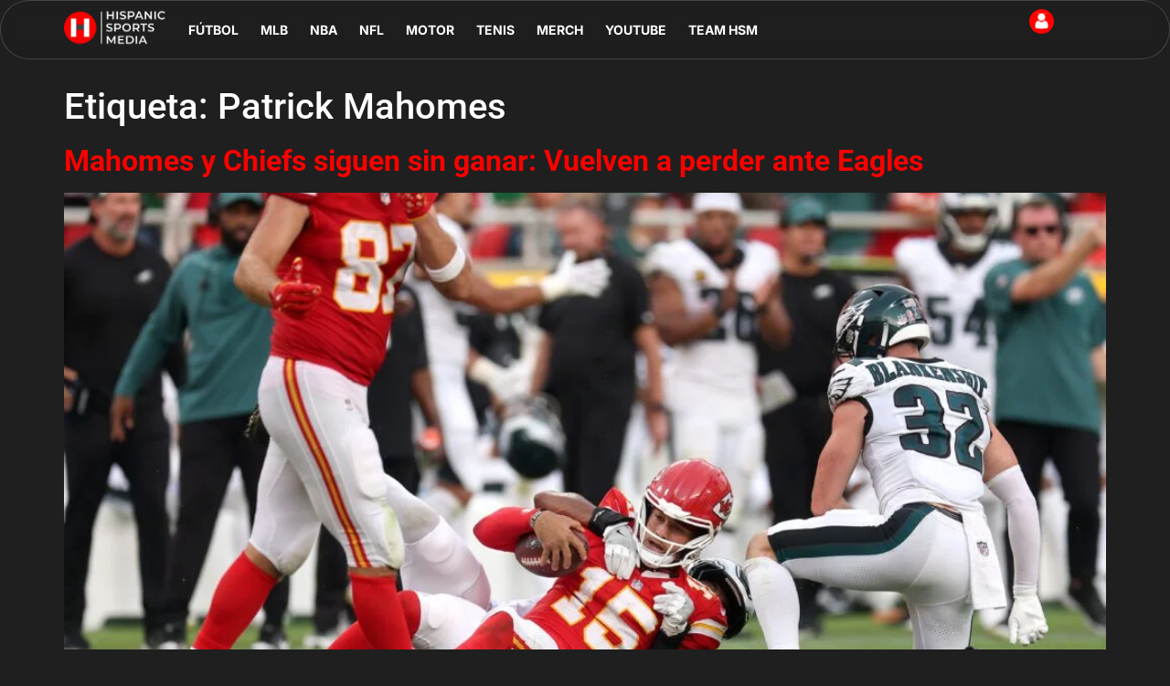

--- FILE ---
content_type: text/html; charset=UTF-8
request_url: https://hsmdeportes.com/tag/patrick-mahomes/
body_size: 44865
content:
<!doctype html>
<html lang="es" prefix="og: https://ogp.me/ns#">
<head><meta charset="UTF-8"><script>if(navigator.userAgent.match(/MSIE|Internet Explorer/i)||navigator.userAgent.match(/Trident\/7\..*?rv:11/i)){var href=document.location.href;if(!href.match(/[?&]nowprocket/)){if(href.indexOf("?")==-1){if(href.indexOf("#")==-1){document.location.href=href+"?nowprocket=1"}else{document.location.href=href.replace("#","?nowprocket=1#")}}else{if(href.indexOf("#")==-1){document.location.href=href+"&nowprocket=1"}else{document.location.href=href.replace("#","&nowprocket=1#")}}}}</script><script>(()=>{class RocketLazyLoadScripts{constructor(){this.v="2.0.2",this.userEvents=["keydown","keyup","mousedown","mouseup","mousemove","mouseover","mouseenter","mouseout","mouseleave","touchmove","touchstart","touchend","touchcancel","wheel","click","dblclick","input","visibilitychange"],this.attributeEvents=["onblur","onclick","oncontextmenu","ondblclick","onfocus","onmousedown","onmouseenter","onmouseleave","onmousemove","onmouseout","onmouseover","onmouseup","onmousewheel","onscroll","onsubmit"]}async t(){this.i(),this.o(),/iP(ad|hone)/.test(navigator.userAgent)&&this.h(),this.u(),this.l(this),this.m(),this.k(this),this.p(this),this._(),await Promise.all([this.R(),this.L()]),this.lastBreath=Date.now(),this.S(this),this.P(),this.D(),this.O(),this.M(),await this.C(this.delayedScripts.normal),await this.C(this.delayedScripts.defer),await this.C(this.delayedScripts.async),this.T("domReady"),await this.F(),await this.j(),await this.I(),this.T("windowLoad"),await this.A(),window.dispatchEvent(new Event("rocket-allScriptsLoaded")),this.everythingLoaded=!0,this.lastTouchEnd&&await new Promise((t=>setTimeout(t,500-Date.now()+this.lastTouchEnd))),this.H(),this.T("all"),this.U(),this.W()}i(){this.CSPIssue=sessionStorage.getItem("rocketCSPIssue"),document.addEventListener("securitypolicyviolation",(t=>{this.CSPIssue||"script-src-elem"!==t.violatedDirective||"data"!==t.blockedURI||(this.CSPIssue=!0,sessionStorage.setItem("rocketCSPIssue",!0))}),{isRocket:!0})}o(){window.addEventListener("pageshow",(t=>{this.persisted=t.persisted,this.realWindowLoadedFired=!0}),{isRocket:!0}),window.addEventListener("pagehide",(()=>{this.onFirstUserAction=null}),{isRocket:!0})}h(){let t;function e(e){t=e}window.addEventListener("touchstart",e,{isRocket:!0}),window.addEventListener("touchend",(function i(o){Math.abs(o.changedTouches[0].pageX-t.changedTouches[0].pageX)<10&&Math.abs(o.changedTouches[0].pageY-t.changedTouches[0].pageY)<10&&o.timeStamp-t.timeStamp<200&&(o.target.dispatchEvent(new PointerEvent("click",{target:o.target,bubbles:!0,cancelable:!0})),event.preventDefault(),window.removeEventListener("touchstart",e,{isRocket:!0}),window.removeEventListener("touchend",i,{isRocket:!0}))}),{isRocket:!0})}q(t){this.userActionTriggered||("mousemove"!==t.type||this.firstMousemoveIgnored?"keyup"===t.type||"mouseover"===t.type||"mouseout"===t.type||(this.userActionTriggered=!0,this.onFirstUserAction&&this.onFirstUserAction()):this.firstMousemoveIgnored=!0),"click"===t.type&&t.preventDefault(),this.savedUserEvents.length>0&&(t.stopPropagation(),t.stopImmediatePropagation()),"touchstart"===this.lastEvent&&"touchend"===t.type&&(this.lastTouchEnd=Date.now()),"click"===t.type&&(this.lastTouchEnd=0),this.lastEvent=t.type,this.savedUserEvents.push(t)}u(){this.savedUserEvents=[],this.userEventHandler=this.q.bind(this),this.userEvents.forEach((t=>window.addEventListener(t,this.userEventHandler,{passive:!1,isRocket:!0})))}U(){this.userEvents.forEach((t=>window.removeEventListener(t,this.userEventHandler,{passive:!1,isRocket:!0}))),this.savedUserEvents.forEach((t=>{t.target.dispatchEvent(new window[t.constructor.name](t.type,t))}))}m(){this.eventsMutationObserver=new MutationObserver((t=>{const e="return false";for(const i of t){if("attributes"===i.type){const t=i.target.getAttribute(i.attributeName);t&&t!==e&&(i.target.setAttribute("data-rocket-"+i.attributeName,t),i.target.setAttribute(i.attributeName,e))}"childList"===i.type&&i.addedNodes.forEach((t=>{if(t.nodeType===Node.ELEMENT_NODE)for(const i of t.attributes)this.attributeEvents.includes(i.name)&&i.value&&""!==i.value&&(t.setAttribute("data-rocket-"+i.name,i.value),t.setAttribute(i.name,e))}))}})),this.eventsMutationObserver.observe(document,{subtree:!0,childList:!0,attributeFilter:this.attributeEvents})}H(){this.eventsMutationObserver.disconnect(),this.attributeEvents.forEach((t=>{document.querySelectorAll("[data-rocket-"+t+"]").forEach((e=>{e.setAttribute(t,e.getAttribute("data-rocket-"+t)),e.removeAttribute("data-rocket-"+t)}))}))}k(t){Object.defineProperty(HTMLElement.prototype,"onclick",{get(){return this.rocketonclick},set(e){this.rocketonclick=e,this.setAttribute(t.everythingLoaded?"onclick":"data-rocket-onclick","this.rocketonclick(event)")}})}S(t){function e(e,i){let o=e[i];e[i]=null,Object.defineProperty(e,i,{get:()=>o,set(s){t.everythingLoaded?o=s:e["rocket"+i]=o=s}})}e(document,"onreadystatechange"),e(window,"onload"),e(window,"onpageshow");try{Object.defineProperty(document,"readyState",{get:()=>t.rocketReadyState,set(e){t.rocketReadyState=e},configurable:!0}),document.readyState="loading"}catch(t){console.log("WPRocket DJE readyState conflict, bypassing")}}l(t){this.originalAddEventListener=EventTarget.prototype.addEventListener,this.originalRemoveEventListener=EventTarget.prototype.removeEventListener,this.savedEventListeners=[],EventTarget.prototype.addEventListener=function(e,i,o){o&&o.isRocket||!t.B(e,this)&&!t.userEvents.includes(e)||t.B(e,this)&&!t.userActionTriggered||e.startsWith("rocket-")?t.originalAddEventListener.call(this,e,i,o):t.savedEventListeners.push({target:this,remove:!1,type:e,func:i,options:o})},EventTarget.prototype.removeEventListener=function(e,i,o){o&&o.isRocket||!t.B(e,this)&&!t.userEvents.includes(e)||t.B(e,this)&&!t.userActionTriggered||e.startsWith("rocket-")?t.originalRemoveEventListener.call(this,e,i,o):t.savedEventListeners.push({target:this,remove:!0,type:e,func:i,options:o})}}T(t){"all"===t&&(EventTarget.prototype.addEventListener=this.originalAddEventListener,EventTarget.prototype.removeEventListener=this.originalRemoveEventListener),this.savedEventListeners=this.savedEventListeners.filter((e=>{let i=e.type,o=e.target||window;return"domReady"===t&&"DOMContentLoaded"!==i&&"readystatechange"!==i||("windowLoad"===t&&"load"!==i&&"readystatechange"!==i&&"pageshow"!==i||(this.B(i,o)&&(i="rocket-"+i),e.remove?o.removeEventListener(i,e.func,e.options):o.addEventListener(i,e.func,e.options),!1))}))}p(t){let e;function i(e){return t.everythingLoaded?e:e.split(" ").map((t=>"load"===t||t.startsWith("load.")?"rocket-jquery-load":t)).join(" ")}function o(o){function s(e){const s=o.fn[e];o.fn[e]=o.fn.init.prototype[e]=function(){return this[0]===window&&t.userActionTriggered&&("string"==typeof arguments[0]||arguments[0]instanceof String?arguments[0]=i(arguments[0]):"object"==typeof arguments[0]&&Object.keys(arguments[0]).forEach((t=>{const e=arguments[0][t];delete arguments[0][t],arguments[0][i(t)]=e}))),s.apply(this,arguments),this}}if(o&&o.fn&&!t.allJQueries.includes(o)){const e={DOMContentLoaded:[],"rocket-DOMContentLoaded":[]};for(const t in e)document.addEventListener(t,(()=>{e[t].forEach((t=>t()))}),{isRocket:!0});o.fn.ready=o.fn.init.prototype.ready=function(i){function s(){parseInt(o.fn.jquery)>2?setTimeout((()=>i.bind(document)(o))):i.bind(document)(o)}return t.realDomReadyFired?!t.userActionTriggered||t.fauxDomReadyFired?s():e["rocket-DOMContentLoaded"].push(s):e.DOMContentLoaded.push(s),o([])},s("on"),s("one"),s("off"),t.allJQueries.push(o)}e=o}t.allJQueries=[],o(window.jQuery),Object.defineProperty(window,"jQuery",{get:()=>e,set(t){o(t)}})}P(){const t=new Map;document.write=document.writeln=function(e){const i=document.currentScript,o=document.createRange(),s=i.parentElement;let n=t.get(i);void 0===n&&(n=i.nextSibling,t.set(i,n));const a=document.createDocumentFragment();o.setStart(a,0),a.appendChild(o.createContextualFragment(e)),s.insertBefore(a,n)}}async R(){return new Promise((t=>{this.userActionTriggered?t():this.onFirstUserAction=t}))}async L(){return new Promise((t=>{document.addEventListener("DOMContentLoaded",(()=>{this.realDomReadyFired=!0,t()}),{isRocket:!0})}))}async I(){return this.realWindowLoadedFired?Promise.resolve():new Promise((t=>{window.addEventListener("load",t,{isRocket:!0})}))}M(){this.pendingScripts=[];this.scriptsMutationObserver=new MutationObserver((t=>{for(const e of t)e.addedNodes.forEach((t=>{"SCRIPT"!==t.tagName||t.noModule||t.isWPRocket||this.pendingScripts.push({script:t,promise:new Promise((e=>{const i=()=>{const i=this.pendingScripts.findIndex((e=>e.script===t));i>=0&&this.pendingScripts.splice(i,1),e()};t.addEventListener("load",i,{isRocket:!0}),t.addEventListener("error",i,{isRocket:!0}),setTimeout(i,1e3)}))})}))})),this.scriptsMutationObserver.observe(document,{childList:!0,subtree:!0})}async j(){await this.J(),this.pendingScripts.length?(await this.pendingScripts[0].promise,await this.j()):this.scriptsMutationObserver.disconnect()}D(){this.delayedScripts={normal:[],async:[],defer:[]},document.querySelectorAll("script[type$=rocketlazyloadscript]").forEach((t=>{t.hasAttribute("data-rocket-src")?t.hasAttribute("async")&&!1!==t.async?this.delayedScripts.async.push(t):t.hasAttribute("defer")&&!1!==t.defer||"module"===t.getAttribute("data-rocket-type")?this.delayedScripts.defer.push(t):this.delayedScripts.normal.push(t):this.delayedScripts.normal.push(t)}))}async _(){await this.L();let t=[];document.querySelectorAll("script[type$=rocketlazyloadscript][data-rocket-src]").forEach((e=>{let i=e.getAttribute("data-rocket-src");if(i&&!i.startsWith("data:")){i.startsWith("//")&&(i=location.protocol+i);try{const o=new URL(i).origin;o!==location.origin&&t.push({src:o,crossOrigin:e.crossOrigin||"module"===e.getAttribute("data-rocket-type")})}catch(t){}}})),t=[...new Map(t.map((t=>[JSON.stringify(t),t]))).values()],this.N(t,"preconnect")}async $(t){if(await this.G(),!0!==t.noModule||!("noModule"in HTMLScriptElement.prototype))return new Promise((e=>{let i;function o(){(i||t).setAttribute("data-rocket-status","executed"),e()}try{if(navigator.userAgent.includes("Firefox/")||""===navigator.vendor||this.CSPIssue)i=document.createElement("script"),[...t.attributes].forEach((t=>{let e=t.nodeName;"type"!==e&&("data-rocket-type"===e&&(e="type"),"data-rocket-src"===e&&(e="src"),i.setAttribute(e,t.nodeValue))})),t.text&&(i.text=t.text),t.nonce&&(i.nonce=t.nonce),i.hasAttribute("src")?(i.addEventListener("load",o,{isRocket:!0}),i.addEventListener("error",(()=>{i.setAttribute("data-rocket-status","failed-network"),e()}),{isRocket:!0}),setTimeout((()=>{i.isConnected||e()}),1)):(i.text=t.text,o()),i.isWPRocket=!0,t.parentNode.replaceChild(i,t);else{const i=t.getAttribute("data-rocket-type"),s=t.getAttribute("data-rocket-src");i?(t.type=i,t.removeAttribute("data-rocket-type")):t.removeAttribute("type"),t.addEventListener("load",o,{isRocket:!0}),t.addEventListener("error",(i=>{this.CSPIssue&&i.target.src.startsWith("data:")?(console.log("WPRocket: CSP fallback activated"),t.removeAttribute("src"),this.$(t).then(e)):(t.setAttribute("data-rocket-status","failed-network"),e())}),{isRocket:!0}),s?(t.fetchPriority="high",t.removeAttribute("data-rocket-src"),t.src=s):t.src="data:text/javascript;base64,"+window.btoa(unescape(encodeURIComponent(t.text)))}}catch(i){t.setAttribute("data-rocket-status","failed-transform"),e()}}));t.setAttribute("data-rocket-status","skipped")}async C(t){const e=t.shift();return e?(e.isConnected&&await this.$(e),this.C(t)):Promise.resolve()}O(){this.N([...this.delayedScripts.normal,...this.delayedScripts.defer,...this.delayedScripts.async],"preload")}N(t,e){this.trash=this.trash||[];let i=!0;var o=document.createDocumentFragment();t.forEach((t=>{const s=t.getAttribute&&t.getAttribute("data-rocket-src")||t.src;if(s&&!s.startsWith("data:")){const n=document.createElement("link");n.href=s,n.rel=e,"preconnect"!==e&&(n.as="script",n.fetchPriority=i?"high":"low"),t.getAttribute&&"module"===t.getAttribute("data-rocket-type")&&(n.crossOrigin=!0),t.crossOrigin&&(n.crossOrigin=t.crossOrigin),t.integrity&&(n.integrity=t.integrity),t.nonce&&(n.nonce=t.nonce),o.appendChild(n),this.trash.push(n),i=!1}})),document.head.appendChild(o)}W(){this.trash.forEach((t=>t.remove()))}async F(){try{document.readyState="interactive"}catch(t){}this.fauxDomReadyFired=!0;try{await this.G(),document.dispatchEvent(new Event("rocket-readystatechange")),await this.G(),document.rocketonreadystatechange&&document.rocketonreadystatechange(),await this.G(),document.dispatchEvent(new Event("rocket-DOMContentLoaded")),await this.G(),window.dispatchEvent(new Event("rocket-DOMContentLoaded"))}catch(t){console.error(t)}}async A(){try{document.readyState="complete"}catch(t){}try{await this.G(),document.dispatchEvent(new Event("rocket-readystatechange")),await this.G(),document.rocketonreadystatechange&&document.rocketonreadystatechange(),await this.G(),window.dispatchEvent(new Event("rocket-load")),await this.G(),window.rocketonload&&window.rocketonload(),await this.G(),this.allJQueries.forEach((t=>t(window).trigger("rocket-jquery-load"))),await this.G();const t=new Event("rocket-pageshow");t.persisted=this.persisted,window.dispatchEvent(t),await this.G(),window.rocketonpageshow&&window.rocketonpageshow({persisted:this.persisted})}catch(t){console.error(t)}}async G(){Date.now()-this.lastBreath>45&&(await this.J(),this.lastBreath=Date.now())}async J(){return document.hidden?new Promise((t=>setTimeout(t))):new Promise((t=>requestAnimationFrame(t)))}B(t,e){return e===document&&"readystatechange"===t||(e===document&&"DOMContentLoaded"===t||(e===window&&"DOMContentLoaded"===t||(e===window&&"load"===t||e===window&&"pageshow"===t)))}static run(){(new RocketLazyLoadScripts).t()}}RocketLazyLoadScripts.run()})();</script>
	
	<meta name="viewport" content="width=device-width, initial-scale=1">
	<link rel="profile" href="https://gmpg.org/xfn/11">
		<style>img:is([sizes="auto" i], [sizes^="auto," i]) { contain-intrinsic-size: 3000px 1500px }</style>
	
<!-- Optimización en motores de búsqueda por Rank Math PRO -  https://rankmath.com/ -->
<title>Patrick Mahomes - Hispanic Sports Media</title>
<meta name="robots" content="follow, noindex"/>
<meta property="og:locale" content="es_ES" />
<meta property="og:type" content="article" />
<meta property="og:title" content="Patrick Mahomes - Hispanic Sports Media" />
<meta property="og:url" content="https://hsmdeportes.com/tag/patrick-mahomes/" />
<meta property="og:site_name" content="Hispanic Sports Media" />
<meta name="twitter:card" content="summary_large_image" />
<meta name="twitter:title" content="Patrick Mahomes - Hispanic Sports Media" />
<meta name="twitter:label1" content="Entradas" />
<meta name="twitter:data1" content="32" />
<script type="application/ld+json" class="rank-math-schema-pro">{"@context":"https://schema.org","@graph":[{"@type":"NewsMediaOrganization","@id":"https://hsmdeportes.com/#organization","name":"Hispanic Sports Media","url":"https://hsmdeportes.com","email":"contact@hsmdeportes.com","logo":{"@type":"ImageObject","@id":"https://hsmdeportes.com/#logo","url":"https://hsmdeportes.com/wp-content/uploads/2025/04/HSDM-LOGO-1.png","contentUrl":"https://hsmdeportes.com/wp-content/uploads/2025/04/HSDM-LOGO-1.png","caption":"Hispanic Sports Media","inLanguage":"es","width":"1572","height":"1572"}},{"@type":"WebSite","@id":"https://hsmdeportes.com/#website","url":"https://hsmdeportes.com","name":"Hispanic Sports Media","alternateName":"HSM Deportes","publisher":{"@id":"https://hsmdeportes.com/#organization"},"inLanguage":"es"},{"@type":"BreadcrumbList","@id":"https://hsmdeportes.com/tag/patrick-mahomes/#breadcrumb","itemListElement":[{"@type":"ListItem","position":"1","item":{"@id":"https://hsmdeportes.com","name":"Home"}},{"@type":"ListItem","position":"2","item":{"@id":"https://hsmdeportes.com/tag/patrick-mahomes/","name":"Patrick Mahomes"}}]},{"@type":"CollectionPage","@id":"https://hsmdeportes.com/tag/patrick-mahomes/#webpage","url":"https://hsmdeportes.com/tag/patrick-mahomes/","name":"Patrick Mahomes - Hispanic Sports Media","isPartOf":{"@id":"https://hsmdeportes.com/#website"},"inLanguage":"es","breadcrumb":{"@id":"https://hsmdeportes.com/tag/patrick-mahomes/#breadcrumb"}}]}</script>
<!-- /Plugin Rank Math WordPress SEO -->

<link rel='dns-prefetch' href='//www.googletagmanager.com' />
<link rel='dns-prefetch' href='//ajax.googleapis.com' />
<link rel='dns-prefetch' href='//pagead2.googlesyndication.com' />
<link rel="alternate" type="application/rss+xml" title="Hispanic Sports Media &raquo; Feed" href="https://hsmdeportes.com/feed/" />
<link rel="alternate" type="application/rss+xml" title="Hispanic Sports Media &raquo; Feed de los comentarios" href="https://hsmdeportes.com/comments/feed/" />
<link rel="alternate" type="application/rss+xml" title="Hispanic Sports Media &raquo; Etiqueta Patrick Mahomes del feed" href="https://hsmdeportes.com/tag/patrick-mahomes/feed/" />
<script type="rocketlazyloadscript">
window._wpemojiSettings = {"baseUrl":"https:\/\/s.w.org\/images\/core\/emoji\/16.0.1\/72x72\/","ext":".png","svgUrl":"https:\/\/s.w.org\/images\/core\/emoji\/16.0.1\/svg\/","svgExt":".svg","source":{"concatemoji":"https:\/\/hsmdeportes.com\/wp-includes\/js\/wp-emoji-release.min.js?ver=6.8.3"}};
/*! This file is auto-generated */
!function(s,n){var o,i,e;function c(e){try{var t={supportTests:e,timestamp:(new Date).valueOf()};sessionStorage.setItem(o,JSON.stringify(t))}catch(e){}}function p(e,t,n){e.clearRect(0,0,e.canvas.width,e.canvas.height),e.fillText(t,0,0);var t=new Uint32Array(e.getImageData(0,0,e.canvas.width,e.canvas.height).data),a=(e.clearRect(0,0,e.canvas.width,e.canvas.height),e.fillText(n,0,0),new Uint32Array(e.getImageData(0,0,e.canvas.width,e.canvas.height).data));return t.every(function(e,t){return e===a[t]})}function u(e,t){e.clearRect(0,0,e.canvas.width,e.canvas.height),e.fillText(t,0,0);for(var n=e.getImageData(16,16,1,1),a=0;a<n.data.length;a++)if(0!==n.data[a])return!1;return!0}function f(e,t,n,a){switch(t){case"flag":return n(e,"\ud83c\udff3\ufe0f\u200d\u26a7\ufe0f","\ud83c\udff3\ufe0f\u200b\u26a7\ufe0f")?!1:!n(e,"\ud83c\udde8\ud83c\uddf6","\ud83c\udde8\u200b\ud83c\uddf6")&&!n(e,"\ud83c\udff4\udb40\udc67\udb40\udc62\udb40\udc65\udb40\udc6e\udb40\udc67\udb40\udc7f","\ud83c\udff4\u200b\udb40\udc67\u200b\udb40\udc62\u200b\udb40\udc65\u200b\udb40\udc6e\u200b\udb40\udc67\u200b\udb40\udc7f");case"emoji":return!a(e,"\ud83e\udedf")}return!1}function g(e,t,n,a){var r="undefined"!=typeof WorkerGlobalScope&&self instanceof WorkerGlobalScope?new OffscreenCanvas(300,150):s.createElement("canvas"),o=r.getContext("2d",{willReadFrequently:!0}),i=(o.textBaseline="top",o.font="600 32px Arial",{});return e.forEach(function(e){i[e]=t(o,e,n,a)}),i}function t(e){var t=s.createElement("script");t.src=e,t.defer=!0,s.head.appendChild(t)}"undefined"!=typeof Promise&&(o="wpEmojiSettingsSupports",i=["flag","emoji"],n.supports={everything:!0,everythingExceptFlag:!0},e=new Promise(function(e){s.addEventListener("DOMContentLoaded",e,{once:!0})}),new Promise(function(t){var n=function(){try{var e=JSON.parse(sessionStorage.getItem(o));if("object"==typeof e&&"number"==typeof e.timestamp&&(new Date).valueOf()<e.timestamp+604800&&"object"==typeof e.supportTests)return e.supportTests}catch(e){}return null}();if(!n){if("undefined"!=typeof Worker&&"undefined"!=typeof OffscreenCanvas&&"undefined"!=typeof URL&&URL.createObjectURL&&"undefined"!=typeof Blob)try{var e="postMessage("+g.toString()+"("+[JSON.stringify(i),f.toString(),p.toString(),u.toString()].join(",")+"));",a=new Blob([e],{type:"text/javascript"}),r=new Worker(URL.createObjectURL(a),{name:"wpTestEmojiSupports"});return void(r.onmessage=function(e){c(n=e.data),r.terminate(),t(n)})}catch(e){}c(n=g(i,f,p,u))}t(n)}).then(function(e){for(var t in e)n.supports[t]=e[t],n.supports.everything=n.supports.everything&&n.supports[t],"flag"!==t&&(n.supports.everythingExceptFlag=n.supports.everythingExceptFlag&&n.supports[t]);n.supports.everythingExceptFlag=n.supports.everythingExceptFlag&&!n.supports.flag,n.DOMReady=!1,n.readyCallback=function(){n.DOMReady=!0}}).then(function(){return e}).then(function(){var e;n.supports.everything||(n.readyCallback(),(e=n.source||{}).concatemoji?t(e.concatemoji):e.wpemoji&&e.twemoji&&(t(e.twemoji),t(e.wpemoji)))}))}((window,document),window._wpemojiSettings);
</script>
<style id='wp-emoji-styles-inline-css'>

	img.wp-smiley, img.emoji {
		display: inline !important;
		border: none !important;
		box-shadow: none !important;
		height: 1em !important;
		width: 1em !important;
		margin: 0 0.07em !important;
		vertical-align: -0.1em !important;
		background: none !important;
		padding: 0 !important;
	}
</style>
<link rel='stylesheet' id='wp-block-library-css' href='https://hsmdeportes.com/wp-includes/css/dist/block-library/style.min.css?ver=6.8.3' media='all' />
<style id='global-styles-inline-css'>
:root{--wp--preset--aspect-ratio--square: 1;--wp--preset--aspect-ratio--4-3: 4/3;--wp--preset--aspect-ratio--3-4: 3/4;--wp--preset--aspect-ratio--3-2: 3/2;--wp--preset--aspect-ratio--2-3: 2/3;--wp--preset--aspect-ratio--16-9: 16/9;--wp--preset--aspect-ratio--9-16: 9/16;--wp--preset--color--black: #000000;--wp--preset--color--cyan-bluish-gray: #abb8c3;--wp--preset--color--white: #ffffff;--wp--preset--color--pale-pink: #f78da7;--wp--preset--color--vivid-red: #cf2e2e;--wp--preset--color--luminous-vivid-orange: #ff6900;--wp--preset--color--luminous-vivid-amber: #fcb900;--wp--preset--color--light-green-cyan: #7bdcb5;--wp--preset--color--vivid-green-cyan: #00d084;--wp--preset--color--pale-cyan-blue: #8ed1fc;--wp--preset--color--vivid-cyan-blue: #0693e3;--wp--preset--color--vivid-purple: #9b51e0;--wp--preset--gradient--vivid-cyan-blue-to-vivid-purple: linear-gradient(135deg,rgba(6,147,227,1) 0%,rgb(155,81,224) 100%);--wp--preset--gradient--light-green-cyan-to-vivid-green-cyan: linear-gradient(135deg,rgb(122,220,180) 0%,rgb(0,208,130) 100%);--wp--preset--gradient--luminous-vivid-amber-to-luminous-vivid-orange: linear-gradient(135deg,rgba(252,185,0,1) 0%,rgba(255,105,0,1) 100%);--wp--preset--gradient--luminous-vivid-orange-to-vivid-red: linear-gradient(135deg,rgba(255,105,0,1) 0%,rgb(207,46,46) 100%);--wp--preset--gradient--very-light-gray-to-cyan-bluish-gray: linear-gradient(135deg,rgb(238,238,238) 0%,rgb(169,184,195) 100%);--wp--preset--gradient--cool-to-warm-spectrum: linear-gradient(135deg,rgb(74,234,220) 0%,rgb(151,120,209) 20%,rgb(207,42,186) 40%,rgb(238,44,130) 60%,rgb(251,105,98) 80%,rgb(254,248,76) 100%);--wp--preset--gradient--blush-light-purple: linear-gradient(135deg,rgb(255,206,236) 0%,rgb(152,150,240) 100%);--wp--preset--gradient--blush-bordeaux: linear-gradient(135deg,rgb(254,205,165) 0%,rgb(254,45,45) 50%,rgb(107,0,62) 100%);--wp--preset--gradient--luminous-dusk: linear-gradient(135deg,rgb(255,203,112) 0%,rgb(199,81,192) 50%,rgb(65,88,208) 100%);--wp--preset--gradient--pale-ocean: linear-gradient(135deg,rgb(255,245,203) 0%,rgb(182,227,212) 50%,rgb(51,167,181) 100%);--wp--preset--gradient--electric-grass: linear-gradient(135deg,rgb(202,248,128) 0%,rgb(113,206,126) 100%);--wp--preset--gradient--midnight: linear-gradient(135deg,rgb(2,3,129) 0%,rgb(40,116,252) 100%);--wp--preset--font-size--small: 13px;--wp--preset--font-size--medium: 20px;--wp--preset--font-size--large: 36px;--wp--preset--font-size--x-large: 42px;--wp--preset--spacing--20: 0.44rem;--wp--preset--spacing--30: 0.67rem;--wp--preset--spacing--40: 1rem;--wp--preset--spacing--50: 1.5rem;--wp--preset--spacing--60: 2.25rem;--wp--preset--spacing--70: 3.38rem;--wp--preset--spacing--80: 5.06rem;--wp--preset--shadow--natural: 6px 6px 9px rgba(0, 0, 0, 0.2);--wp--preset--shadow--deep: 12px 12px 50px rgba(0, 0, 0, 0.4);--wp--preset--shadow--sharp: 6px 6px 0px rgba(0, 0, 0, 0.2);--wp--preset--shadow--outlined: 6px 6px 0px -3px rgba(255, 255, 255, 1), 6px 6px rgba(0, 0, 0, 1);--wp--preset--shadow--crisp: 6px 6px 0px rgba(0, 0, 0, 1);}:root { --wp--style--global--content-size: 800px;--wp--style--global--wide-size: 1200px; }:where(body) { margin: 0; }.wp-site-blocks > .alignleft { float: left; margin-right: 2em; }.wp-site-blocks > .alignright { float: right; margin-left: 2em; }.wp-site-blocks > .aligncenter { justify-content: center; margin-left: auto; margin-right: auto; }:where(.wp-site-blocks) > * { margin-block-start: 24px; margin-block-end: 0; }:where(.wp-site-blocks) > :first-child { margin-block-start: 0; }:where(.wp-site-blocks) > :last-child { margin-block-end: 0; }:root { --wp--style--block-gap: 24px; }:root :where(.is-layout-flow) > :first-child{margin-block-start: 0;}:root :where(.is-layout-flow) > :last-child{margin-block-end: 0;}:root :where(.is-layout-flow) > *{margin-block-start: 24px;margin-block-end: 0;}:root :where(.is-layout-constrained) > :first-child{margin-block-start: 0;}:root :where(.is-layout-constrained) > :last-child{margin-block-end: 0;}:root :where(.is-layout-constrained) > *{margin-block-start: 24px;margin-block-end: 0;}:root :where(.is-layout-flex){gap: 24px;}:root :where(.is-layout-grid){gap: 24px;}.is-layout-flow > .alignleft{float: left;margin-inline-start: 0;margin-inline-end: 2em;}.is-layout-flow > .alignright{float: right;margin-inline-start: 2em;margin-inline-end: 0;}.is-layout-flow > .aligncenter{margin-left: auto !important;margin-right: auto !important;}.is-layout-constrained > .alignleft{float: left;margin-inline-start: 0;margin-inline-end: 2em;}.is-layout-constrained > .alignright{float: right;margin-inline-start: 2em;margin-inline-end: 0;}.is-layout-constrained > .aligncenter{margin-left: auto !important;margin-right: auto !important;}.is-layout-constrained > :where(:not(.alignleft):not(.alignright):not(.alignfull)){max-width: var(--wp--style--global--content-size);margin-left: auto !important;margin-right: auto !important;}.is-layout-constrained > .alignwide{max-width: var(--wp--style--global--wide-size);}body .is-layout-flex{display: flex;}.is-layout-flex{flex-wrap: wrap;align-items: center;}.is-layout-flex > :is(*, div){margin: 0;}body .is-layout-grid{display: grid;}.is-layout-grid > :is(*, div){margin: 0;}body{padding-top: 0px;padding-right: 0px;padding-bottom: 0px;padding-left: 0px;}a:where(:not(.wp-element-button)){text-decoration: underline;}:root :where(.wp-element-button, .wp-block-button__link){background-color: #32373c;border-width: 0;color: #fff;font-family: inherit;font-size: inherit;line-height: inherit;padding: calc(0.667em + 2px) calc(1.333em + 2px);text-decoration: none;}.has-black-color{color: var(--wp--preset--color--black) !important;}.has-cyan-bluish-gray-color{color: var(--wp--preset--color--cyan-bluish-gray) !important;}.has-white-color{color: var(--wp--preset--color--white) !important;}.has-pale-pink-color{color: var(--wp--preset--color--pale-pink) !important;}.has-vivid-red-color{color: var(--wp--preset--color--vivid-red) !important;}.has-luminous-vivid-orange-color{color: var(--wp--preset--color--luminous-vivid-orange) !important;}.has-luminous-vivid-amber-color{color: var(--wp--preset--color--luminous-vivid-amber) !important;}.has-light-green-cyan-color{color: var(--wp--preset--color--light-green-cyan) !important;}.has-vivid-green-cyan-color{color: var(--wp--preset--color--vivid-green-cyan) !important;}.has-pale-cyan-blue-color{color: var(--wp--preset--color--pale-cyan-blue) !important;}.has-vivid-cyan-blue-color{color: var(--wp--preset--color--vivid-cyan-blue) !important;}.has-vivid-purple-color{color: var(--wp--preset--color--vivid-purple) !important;}.has-black-background-color{background-color: var(--wp--preset--color--black) !important;}.has-cyan-bluish-gray-background-color{background-color: var(--wp--preset--color--cyan-bluish-gray) !important;}.has-white-background-color{background-color: var(--wp--preset--color--white) !important;}.has-pale-pink-background-color{background-color: var(--wp--preset--color--pale-pink) !important;}.has-vivid-red-background-color{background-color: var(--wp--preset--color--vivid-red) !important;}.has-luminous-vivid-orange-background-color{background-color: var(--wp--preset--color--luminous-vivid-orange) !important;}.has-luminous-vivid-amber-background-color{background-color: var(--wp--preset--color--luminous-vivid-amber) !important;}.has-light-green-cyan-background-color{background-color: var(--wp--preset--color--light-green-cyan) !important;}.has-vivid-green-cyan-background-color{background-color: var(--wp--preset--color--vivid-green-cyan) !important;}.has-pale-cyan-blue-background-color{background-color: var(--wp--preset--color--pale-cyan-blue) !important;}.has-vivid-cyan-blue-background-color{background-color: var(--wp--preset--color--vivid-cyan-blue) !important;}.has-vivid-purple-background-color{background-color: var(--wp--preset--color--vivid-purple) !important;}.has-black-border-color{border-color: var(--wp--preset--color--black) !important;}.has-cyan-bluish-gray-border-color{border-color: var(--wp--preset--color--cyan-bluish-gray) !important;}.has-white-border-color{border-color: var(--wp--preset--color--white) !important;}.has-pale-pink-border-color{border-color: var(--wp--preset--color--pale-pink) !important;}.has-vivid-red-border-color{border-color: var(--wp--preset--color--vivid-red) !important;}.has-luminous-vivid-orange-border-color{border-color: var(--wp--preset--color--luminous-vivid-orange) !important;}.has-luminous-vivid-amber-border-color{border-color: var(--wp--preset--color--luminous-vivid-amber) !important;}.has-light-green-cyan-border-color{border-color: var(--wp--preset--color--light-green-cyan) !important;}.has-vivid-green-cyan-border-color{border-color: var(--wp--preset--color--vivid-green-cyan) !important;}.has-pale-cyan-blue-border-color{border-color: var(--wp--preset--color--pale-cyan-blue) !important;}.has-vivid-cyan-blue-border-color{border-color: var(--wp--preset--color--vivid-cyan-blue) !important;}.has-vivid-purple-border-color{border-color: var(--wp--preset--color--vivid-purple) !important;}.has-vivid-cyan-blue-to-vivid-purple-gradient-background{background: var(--wp--preset--gradient--vivid-cyan-blue-to-vivid-purple) !important;}.has-light-green-cyan-to-vivid-green-cyan-gradient-background{background: var(--wp--preset--gradient--light-green-cyan-to-vivid-green-cyan) !important;}.has-luminous-vivid-amber-to-luminous-vivid-orange-gradient-background{background: var(--wp--preset--gradient--luminous-vivid-amber-to-luminous-vivid-orange) !important;}.has-luminous-vivid-orange-to-vivid-red-gradient-background{background: var(--wp--preset--gradient--luminous-vivid-orange-to-vivid-red) !important;}.has-very-light-gray-to-cyan-bluish-gray-gradient-background{background: var(--wp--preset--gradient--very-light-gray-to-cyan-bluish-gray) !important;}.has-cool-to-warm-spectrum-gradient-background{background: var(--wp--preset--gradient--cool-to-warm-spectrum) !important;}.has-blush-light-purple-gradient-background{background: var(--wp--preset--gradient--blush-light-purple) !important;}.has-blush-bordeaux-gradient-background{background: var(--wp--preset--gradient--blush-bordeaux) !important;}.has-luminous-dusk-gradient-background{background: var(--wp--preset--gradient--luminous-dusk) !important;}.has-pale-ocean-gradient-background{background: var(--wp--preset--gradient--pale-ocean) !important;}.has-electric-grass-gradient-background{background: var(--wp--preset--gradient--electric-grass) !important;}.has-midnight-gradient-background{background: var(--wp--preset--gradient--midnight) !important;}.has-small-font-size{font-size: var(--wp--preset--font-size--small) !important;}.has-medium-font-size{font-size: var(--wp--preset--font-size--medium) !important;}.has-large-font-size{font-size: var(--wp--preset--font-size--large) !important;}.has-x-large-font-size{font-size: var(--wp--preset--font-size--x-large) !important;}
:root :where(.wp-block-pullquote){font-size: 1.5em;line-height: 1.6;}
</style>
<link data-minify="1" rel='stylesheet' id='email-subscribers-css' href='https://hsmdeportes.com/wp-content/cache/min/1/wp-content/plugins/email-subscribers/lite/public/css/email-subscribers-public.css?ver=1768206627' media='all' />
<link data-minify="1" rel='stylesheet' id='jquery-ui-style-css' href='https://hsmdeportes.com/wp-content/cache/background-css/1/hsmdeportes.com/wp-content/cache/min/1/ajax/libs/jqueryui/1.11.4/themes/ui-darkness/jquery-ui.css?ver=1768206627&wpr_t=1768449532' media='all' />
<link rel='stylesheet' id='hello-elementor-css' href='https://hsmdeportes.com/wp-content/themes/hello-elementor/style.min.css?ver=3.3.0' media='all' />
<link rel='stylesheet' id='hello-elementor-theme-style-css' href='https://hsmdeportes.com/wp-content/themes/hello-elementor/theme.min.css?ver=3.3.0' media='all' />
<link rel='stylesheet' id='hello-elementor-header-footer-css' href='https://hsmdeportes.com/wp-content/themes/hello-elementor/header-footer.min.css?ver=3.3.0' media='all' />
<link rel='stylesheet' id='elementor-frontend-css' href='https://hsmdeportes.com/wp-content/uploads/elementor/css/custom-frontend.min.css?ver=1768206620' media='all' />
<link rel='stylesheet' id='elementor-post-83446-css' href='https://hsmdeportes.com/wp-content/uploads/elementor/css/post-83446.css?ver=1768206620' media='all' />
<link rel='stylesheet' id='widget-image-css' href='https://hsmdeportes.com/wp-content/plugins/elementor/assets/css/widget-image.min.css?ver=3.33.4' media='all' />
<link rel='stylesheet' id='widget-nav-menu-css' href='https://hsmdeportes.com/wp-content/uploads/elementor/css/custom-pro-widget-nav-menu.min.css?ver=1768206620' media='all' />
<link rel='stylesheet' id='e-sticky-css' href='https://hsmdeportes.com/wp-content/plugins/pro-elements/assets/css/modules/sticky.min.css?ver=3.31.3' media='all' />
<link rel='stylesheet' id='widget-heading-css' href='https://hsmdeportes.com/wp-content/plugins/elementor/assets/css/widget-heading.min.css?ver=3.33.4' media='all' />
<link rel='stylesheet' id='widget-form-css' href='https://hsmdeportes.com/wp-content/plugins/pro-elements/assets/css/widget-form.min.css?ver=3.31.3' media='all' />
<link rel='stylesheet' id='elementor-post-83522-css' href='https://hsmdeportes.com/wp-content/cache/background-css/1/hsmdeportes.com/wp-content/uploads/elementor/css/post-83522.css?ver=1768206620&wpr_t=1768449532' media='all' />
<link rel='stylesheet' id='elementor-post-83553-css' href='https://hsmdeportes.com/wp-content/uploads/elementor/css/post-83553.css?ver=1768206620' media='all' />
<link data-minify="1" rel='stylesheet' id='elementor-gf-local-roboto-css' href='https://hsmdeportes.com/wp-content/cache/min/1/wp-content/uploads/elementor/google-fonts/css/roboto.css?ver=1768206628' media='all' />
<link data-minify="1" rel='stylesheet' id='elementor-gf-local-robotoslab-css' href='https://hsmdeportes.com/wp-content/cache/min/1/wp-content/uploads/elementor/google-fonts/css/robotoslab.css?ver=1768206628' media='all' />
<link data-minify="1" rel='stylesheet' id='elementor-gf-local-inter-css' href='https://hsmdeportes.com/wp-content/cache/min/1/wp-content/uploads/elementor/google-fonts/css/inter.css?ver=1768206628' media='all' />
<script src="https://hsmdeportes.com/wp-includes/js/jquery/jquery.min.js?ver=3.7.1" id="jquery-core-js" data-rocket-defer defer></script>
<script src="https://hsmdeportes.com/wp-includes/js/jquery/jquery-migrate.min.js?ver=3.4.1" id="jquery-migrate-js" data-rocket-defer defer></script>
<script type="rocketlazyloadscript" id="pushengage-sdk-init-js-after">
(function(w, d) {
				w.PushEngage = w.PushEngage || [];
				w._peq = w._peq || [];
				PushEngage.push(['init', {
					appId: 'a66013bd-9175-4165-ad7d-9ba8d0d602df'
				}]);
				var e = d.createElement('script');
				e.src = 'https://clientcdn.pushengage.com/sdks/pushengage-web-sdk.js';
				e.async = true;
				e.type = 'text/javascript';
				d.head.appendChild(e);
			  })(window, document);
</script>

<!-- Fragmento de código de la etiqueta de Google (gtag.js) añadida por Site Kit -->
<!-- Fragmento de código de Google Analytics añadido por Site Kit -->
<script src="https://www.googletagmanager.com/gtag/js?id=GT-5TWN5CQ" id="google_gtagjs-js" async></script>
<script id="google_gtagjs-js-after">
window.dataLayer = window.dataLayer || [];function gtag(){dataLayer.push(arguments);}
gtag("set","linker",{"domains":["hsmdeportes.com"]});
gtag("js", new Date());
gtag("set", "developer_id.dZTNiMT", true);
gtag("config", "GT-5TWN5CQ");
</script>
<link rel="https://api.w.org/" href="https://hsmdeportes.com/wp-json/" /><link rel="alternate" title="JSON" type="application/json" href="https://hsmdeportes.com/wp-json/wp/v2/tags/3683" /><link rel="EditURI" type="application/rsd+xml" title="RSD" href="https://hsmdeportes.com/xmlrpc.php?rsd" />
<meta name="generator" content="WordPress 6.8.3" />
<meta name="generator" content="Site Kit by Google 1.161.0" />		<script type="rocketlazyloadscript" data-rocket-type="text/javascript">
				(function(c,l,a,r,i,t,y){
					c[a]=c[a]||function(){(c[a].q=c[a].q||[]).push(arguments)};t=l.createElement(r);t.async=1;
					t.src="https://www.clarity.ms/tag/"+i+"?ref=wordpress";y=l.getElementsByTagName(r)[0];y.parentNode.insertBefore(t,y);
				})(window, document, "clarity", "script", "pf33k83rki");
		</script>
		
<!-- Metaetiquetas de Google AdSense añadidas por Site Kit -->
<meta name="google-adsense-platform-account" content="ca-host-pub-2644536267352236">
<meta name="google-adsense-platform-domain" content="sitekit.withgoogle.com">
<!-- Acabar con las metaetiquetas de Google AdSense añadidas por Site Kit -->
<meta name="generator" content="Elementor 3.33.4; features: e_font_icon_svg, additional_custom_breakpoints; settings: css_print_method-external, google_font-enabled, font_display-block">
			<style>
				.e-con.e-parent:nth-of-type(n+4):not(.e-lazyloaded):not(.e-no-lazyload),
				.e-con.e-parent:nth-of-type(n+4):not(.e-lazyloaded):not(.e-no-lazyload) * {
					background-image: none !important;
				}
				@media screen and (max-height: 1024px) {
					.e-con.e-parent:nth-of-type(n+3):not(.e-lazyloaded):not(.e-no-lazyload),
					.e-con.e-parent:nth-of-type(n+3):not(.e-lazyloaded):not(.e-no-lazyload) * {
						background-image: none !important;
					}
				}
				@media screen and (max-height: 640px) {
					.e-con.e-parent:nth-of-type(n+2):not(.e-lazyloaded):not(.e-no-lazyload),
					.e-con.e-parent:nth-of-type(n+2):not(.e-lazyloaded):not(.e-no-lazyload) * {
						background-image: none !important;
					}
				}
			</style>
			<script> document.addEventListener("DOMContentLoaded", function () {
    console.log("DOM cargado, iniciando verificación de Swiper...");

    let attempts = 0;
    const maxAttempts = 15; // 10 x 500ms = 5000ms = 5s

    const checkSwiperReady = () => {
      const swiperContainer = document.querySelector('#instagram-gallery-feed-0 .swiper-container');

      if (swiperContainer && typeof Swiper !== "undefined") {
        console.log("Swiper container encontrado:", swiperContainer);
        console.log("Swiper está definido, inicializando...");

        const swiperInstance = new Swiper(swiperContainer, {
          loop: true,
          autoplay: {
            delay: 3000,
            disableOnInteraction: false,
          },
          slidesPerView: 5,
          spaceBetween: 10,
          pagination: {
            el: '.swiper-pagination',
            clickable: true,
          },
          navigation: {
            nextEl: null,
            prevEl: null,
          },
        });

        console.log("Swiper inicializado:", swiperInstance);

        // Ocultar flechas si existen
        const prevBtn = document.querySelector('#instagram-gallery-feed-0 .swiper-button-prev');
        const nextBtn = document.querySelector('#instagram-gallery-feed-0 .swiper-button-next');

        console.log("Prev button:", prevBtn);
        console.log("Next button:", nextBtn);

        if (prevBtn) {
          prevBtn.style.display = 'none';
          console.log("Flecha izquierda oculta");
        }

        if (nextBtn) {
          nextBtn.style.display = 'none';
          console.log("Flecha derecha oculta");
        }
      } else {
        attempts++;
        console.log(`Intento ${attempts}: esperando que Swiper esté listo...`);
        if (attempts < maxAttempts) {
          setTimeout(checkSwiperReady, 500); // volver a intentar en 500ms
        } else {
          console.warn("No se pudo encontrar Swiper container o Swiper no está definido después de 5 segundos.");
        }
      }
    };

    checkSwiperReady(); // Inicia el bucle de comprobación
  });

</script><script type="rocketlazyloadscript">document.addEventListener("DOMContentLoaded", function () {
    let searchForm = document.querySelector(".search-form-mobile");
    let searchIcon = document.querySelector(".search-icon-mobile");
    let searchInput = searchForm.querySelector("input[type='search']");

    if (!searchForm || !searchIcon || !searchInput) {
        console.error("Error: No se encontraron los elementos necesarios para el buscador móvil.");
        return;
    }

    console.log("✅ Buscador móvil detectado correctamente.");

    // Mostrar el campo de búsqueda al hacer clic en el icono
    searchIcon.addEventListener("click", function (event) {
        event.preventDefault();
        console.log("🔍 Click en el icono de búsqueda móvil.");

        searchForm.classList.toggle("active");

        if (searchForm.classList.contains("active")) {
            console.log("📂 Cuadro de búsqueda mostrado.");
            searchInput.focus();
        } else {
            console.log("❌ Cuadro de búsqueda ocultado.");
        }
    });

    // Ocultar el campo de búsqueda cuando se hace clic fuera
    document.addEventListener("click", function (event) {
        if (!searchForm.contains(event.target) && !searchIcon.contains(event.target)) {
            console.log("🖱 Click fuera del buscador. Ocultando...");
            searchForm.classList.remove("active");
        }
    });

    // Ejecutar la búsqueda cuando se presiona "Enter"
    searchInput.addEventListener("keypress", function (event) {
        if (event.key === "Enter") {
            event.preventDefault();
            console.log("⌨ Enter presionado. Enviando formulario...");
            searchForm.submit();
        }
    });
});
</script><script type="rocketlazyloadscript">document.addEventListener("DOMContentLoaded", function () {
    let searchForm = document.querySelector(".search-form");
    let searchIcon = document.querySelector(".search-icon");
    let searchInput = searchForm.querySelector("input[type='search']");

    // Mostrar el campo de búsqueda al hacer clic en el icono
    searchIcon.addEventListener("click", function (event) {
        event.preventDefault(); // Evita cualquier acción predeterminada
        searchForm.classList.toggle("active");
        searchInput.focus(); // Activa el input automáticamente
    });

    // Ocultar el campo de búsqueda cuando se hace clic fuera
    document.addEventListener("click", function (event) {
        if (!searchForm.contains(event.target) && !searchIcon.contains(event.target)) {
            searchForm.classList.remove("active");
        }
    });

    // Ejecutar la búsqueda cuando se presiona "Enter"
    searchInput.addEventListener("keypress", function (event) {
        if (event.key === "Enter") {
            event.preventDefault();
            searchForm.submit(); // Envía el formulario
        }
    });
});
</script><script type="rocketlazyloadscript">document.addEventListener("DOMContentLoaded", function() {
    document.querySelectorAll(".elementor-post-info__terms-list").forEach(function(span) {
        span.innerHTML = span.innerHTML.replace(/,\s*/g, " ");
    });
});</script>
<!-- Fragmento de código de Google Adsense añadido por Site Kit -->
<script async src="https://pagead2.googlesyndication.com/pagead/js/adsbygoogle.js?client=ca-pub-3699372968860581&amp;host=ca-host-pub-2644536267352236" crossorigin="anonymous"></script>

<!-- Final del fragmento de código de Google Adsense añadido por Site Kit -->
<link rel="icon" href="https://hsmdeportes.com/wp-content/uploads/2022/07/cropped-IMG_0838-32x32.png" sizes="32x32" />
<link rel="icon" href="https://hsmdeportes.com/wp-content/uploads/2022/07/cropped-IMG_0838-192x192.png" sizes="192x192" />
<link rel="apple-touch-icon" href="https://hsmdeportes.com/wp-content/uploads/2022/07/cropped-IMG_0838-180x180.png" />
<meta name="msapplication-TileImage" content="https://hsmdeportes.com/wp-content/uploads/2022/07/cropped-IMG_0838-270x270.png" />
		<style id="wp-custom-css">
			a {
 color: #F70200;
 font-weight: bold;
}

a:hover {
 color: #F70200;
}

.wpdiscuz-item.wc_website-wrapper.wpd-has-icon {
    display: none;
}

[data-widget_type="theme-post-content.default"] img {
    border-radius: 20px !important;
    overflow: hidden;
    display: block;
}

.wp-block-image .aligncenter>figcaption,
.wp-block-image figcaption {
  display: none !important;
}		</style>
		<noscript><style id="rocket-lazyload-nojs-css">.rll-youtube-player, [data-lazy-src]{display:none !important;}</style></noscript>
<script async src="https://securepubads.g.doubleclick.net/tag/js/gpt.js"></script>
<script type="rocketlazyloadscript">
  window.googletag = window.googletag || {cmd: []};
  googletag.cmd.push(function() {
    googletag.defineSlot('/341681566/Big_Box_300_300_1', [300, 300], 'div-gpt-ad-1744582882835-0').addService(googletag.pubads());
    googletag.pubads().enableSingleRequest();
    googletag.enableServices();
  });
</script>

<script async src="https://securepubads.g.doubleclick.net/tag/js/gpt.js"></script>
<script type="rocketlazyloadscript">
  window.googletag = window.googletag || {cmd: []};
  googletag.cmd.push(function() {
    googletag.defineSlot('/341681566/Leaderboard', [[970, 250], [300, 250], [728, 90]], 'div-gpt-ad-1744583830288-0').addService(googletag.pubads());
    googletag.pubads().enableSingleRequest();
    googletag.enableServices();
  });
</script>

<style id="wpr-lazyload-bg-container"></style><style id="wpr-lazyload-bg-exclusion"></style>
<noscript>
<style id="wpr-lazyload-bg-nostyle">.ui-widget-content{--wpr-bg-ba07e318-b73c-4dfb-8ec3-80ef11a550cd: url('https://ajax.googleapis.com/ajax/libs/jqueryui/1.11.4/themes/ui-darkness/images/ui-bg_inset-soft_25_000000_1x100.png');}.ui-widget-header{--wpr-bg-469d080e-48e1-4527-ab57-a1622f9e4676: url('https://ajax.googleapis.com/ajax/libs/jqueryui/1.11.4/themes/ui-darkness/images/ui-bg_gloss-wave_25_333333_500x100.png');}.ui-state-default,.ui-widget-content .ui-state-default,.ui-widget-header .ui-state-default{--wpr-bg-51134798-fe06-4b35-82b0-6ddd06bfeb1a: url('https://ajax.googleapis.com/ajax/libs/jqueryui/1.11.4/themes/ui-darkness/images/ui-bg_glass_20_555555_1x400.png');}.ui-state-hover,.ui-widget-content .ui-state-hover,.ui-widget-header .ui-state-hover,.ui-state-focus,.ui-widget-content .ui-state-focus,.ui-widget-header .ui-state-focus{--wpr-bg-4e0619cb-80fd-4c81-83a9-36da178cf58b: url('https://ajax.googleapis.com/ajax/libs/jqueryui/1.11.4/themes/ui-darkness/images/ui-bg_glass_40_0078a3_1x400.png');}.ui-state-active,.ui-widget-content .ui-state-active,.ui-widget-header .ui-state-active{--wpr-bg-d39bfffc-e461-463b-b0d9-8756e8f8fa3b: url('https://ajax.googleapis.com/ajax/libs/jqueryui/1.11.4/themes/ui-darkness/images/ui-bg_inset-soft_30_f58400_1x100.png');}.ui-state-highlight,.ui-widget-content .ui-state-highlight,.ui-widget-header .ui-state-highlight{--wpr-bg-50b7481b-762c-45ea-a542-b0ff31af7e98: url('https://ajax.googleapis.com/ajax/libs/jqueryui/1.11.4/themes/ui-darkness/images/ui-bg_highlight-soft_80_eeeeee_1x100.png');}.ui-state-error,.ui-widget-content .ui-state-error,.ui-widget-header .ui-state-error{--wpr-bg-4ff52c24-0ca9-4a62-b798-84e38cde3041: url('https://ajax.googleapis.com/ajax/libs/jqueryui/1.11.4/themes/ui-darkness/images/ui-bg_glass_40_ffc73d_1x400.png');}.ui-widget-overlay{--wpr-bg-68566244-4416-4683-b5ac-4a734068f3b5: url('https://ajax.googleapis.com/ajax/libs/jqueryui/1.11.4/themes/ui-darkness/images/ui-bg_flat_50_5c5c5c_40x100.png');}.ui-widget-shadow{--wpr-bg-75dd4f33-140b-4f6f-a2af-081593bf01b5: url('https://ajax.googleapis.com/ajax/libs/jqueryui/1.11.4/themes/ui-darkness/images/ui-bg_flat_30_cccccc_40x100.png');}.ui-icon,.ui-widget-content .ui-icon{--wpr-bg-5b71f44e-36d4-4753-af24-f7a56d03e5ca: url('https://ajax.googleapis.com/ajax/libs/jqueryui/1.11.4/themes/ui-darkness/images/ui-icons_cccccc_256x240.png');}.ui-widget-header .ui-icon{--wpr-bg-c236a83f-7fec-44cd-a076-d2db1b597b9a: url('https://ajax.googleapis.com/ajax/libs/jqueryui/1.11.4/themes/ui-darkness/images/ui-icons_ffffff_256x240.png');}.ui-state-default .ui-icon{--wpr-bg-5519c1fd-5e01-4426-a311-6d4e008ea8d8: url('https://ajax.googleapis.com/ajax/libs/jqueryui/1.11.4/themes/ui-darkness/images/ui-icons_cccccc_256x240.png');}.ui-state-hover .ui-icon,.ui-state-focus .ui-icon{--wpr-bg-b7b6e3b6-397c-4c48-8c2b-32a9def33369: url('https://ajax.googleapis.com/ajax/libs/jqueryui/1.11.4/themes/ui-darkness/images/ui-icons_ffffff_256x240.png');}.ui-state-active .ui-icon{--wpr-bg-64314001-999b-41eb-a5c3-b51dfc16a0e7: url('https://ajax.googleapis.com/ajax/libs/jqueryui/1.11.4/themes/ui-darkness/images/ui-icons_222222_256x240.png');}.ui-state-highlight .ui-icon{--wpr-bg-058bd5a3-1ca4-46a6-94bb-f5be3725cae7: url('https://ajax.googleapis.com/ajax/libs/jqueryui/1.11.4/themes/ui-darkness/images/ui-icons_4b8e0b_256x240.png');}.ui-state-error .ui-icon,.ui-state-error-text .ui-icon{--wpr-bg-0486a1ad-bf55-47f6-9e72-7317a6d74f88: url('https://ajax.googleapis.com/ajax/libs/jqueryui/1.11.4/themes/ui-darkness/images/ui-icons_a83300_256x240.png');}.search-icon{--wpr-bg-b57bf417-2159-4d42-aba0-2353ce00f66f: url('https://hsmdeportes.com/wp-content/uploads/2025/03/Search-Icon.svg');}.search-icon-mobile{--wpr-bg-13bf629d-750b-46cd-b90a-5fe581b020e2: url('https://hsmdeportes.com/wp-content/uploads/2025/03/Search-Icon.svg');}</style>
</noscript>
<script type="application/javascript">const rocket_pairs = [{"selector":".ui-widget-content","style":".ui-widget-content{--wpr-bg-ba07e318-b73c-4dfb-8ec3-80ef11a550cd: url('https:\/\/ajax.googleapis.com\/ajax\/libs\/jqueryui\/1.11.4\/themes\/ui-darkness\/images\/ui-bg_inset-soft_25_000000_1x100.png');}","hash":"ba07e318-b73c-4dfb-8ec3-80ef11a550cd","url":"https:\/\/ajax.googleapis.com\/ajax\/libs\/jqueryui\/1.11.4\/themes\/ui-darkness\/images\/ui-bg_inset-soft_25_000000_1x100.png"},{"selector":".ui-widget-header","style":".ui-widget-header{--wpr-bg-469d080e-48e1-4527-ab57-a1622f9e4676: url('https:\/\/ajax.googleapis.com\/ajax\/libs\/jqueryui\/1.11.4\/themes\/ui-darkness\/images\/ui-bg_gloss-wave_25_333333_500x100.png');}","hash":"469d080e-48e1-4527-ab57-a1622f9e4676","url":"https:\/\/ajax.googleapis.com\/ajax\/libs\/jqueryui\/1.11.4\/themes\/ui-darkness\/images\/ui-bg_gloss-wave_25_333333_500x100.png"},{"selector":".ui-state-default,.ui-widget-content .ui-state-default,.ui-widget-header .ui-state-default","style":".ui-state-default,.ui-widget-content .ui-state-default,.ui-widget-header .ui-state-default{--wpr-bg-51134798-fe06-4b35-82b0-6ddd06bfeb1a: url('https:\/\/ajax.googleapis.com\/ajax\/libs\/jqueryui\/1.11.4\/themes\/ui-darkness\/images\/ui-bg_glass_20_555555_1x400.png');}","hash":"51134798-fe06-4b35-82b0-6ddd06bfeb1a","url":"https:\/\/ajax.googleapis.com\/ajax\/libs\/jqueryui\/1.11.4\/themes\/ui-darkness\/images\/ui-bg_glass_20_555555_1x400.png"},{"selector":".ui-state-hover,.ui-widget-content .ui-state-hover,.ui-widget-header .ui-state-hover,.ui-state-focus,.ui-widget-content .ui-state-focus,.ui-widget-header .ui-state-focus","style":".ui-state-hover,.ui-widget-content .ui-state-hover,.ui-widget-header .ui-state-hover,.ui-state-focus,.ui-widget-content .ui-state-focus,.ui-widget-header .ui-state-focus{--wpr-bg-4e0619cb-80fd-4c81-83a9-36da178cf58b: url('https:\/\/ajax.googleapis.com\/ajax\/libs\/jqueryui\/1.11.4\/themes\/ui-darkness\/images\/ui-bg_glass_40_0078a3_1x400.png');}","hash":"4e0619cb-80fd-4c81-83a9-36da178cf58b","url":"https:\/\/ajax.googleapis.com\/ajax\/libs\/jqueryui\/1.11.4\/themes\/ui-darkness\/images\/ui-bg_glass_40_0078a3_1x400.png"},{"selector":".ui-state-active,.ui-widget-content .ui-state-active,.ui-widget-header .ui-state-active","style":".ui-state-active,.ui-widget-content .ui-state-active,.ui-widget-header .ui-state-active{--wpr-bg-d39bfffc-e461-463b-b0d9-8756e8f8fa3b: url('https:\/\/ajax.googleapis.com\/ajax\/libs\/jqueryui\/1.11.4\/themes\/ui-darkness\/images\/ui-bg_inset-soft_30_f58400_1x100.png');}","hash":"d39bfffc-e461-463b-b0d9-8756e8f8fa3b","url":"https:\/\/ajax.googleapis.com\/ajax\/libs\/jqueryui\/1.11.4\/themes\/ui-darkness\/images\/ui-bg_inset-soft_30_f58400_1x100.png"},{"selector":".ui-state-highlight,.ui-widget-content .ui-state-highlight,.ui-widget-header .ui-state-highlight","style":".ui-state-highlight,.ui-widget-content .ui-state-highlight,.ui-widget-header .ui-state-highlight{--wpr-bg-50b7481b-762c-45ea-a542-b0ff31af7e98: url('https:\/\/ajax.googleapis.com\/ajax\/libs\/jqueryui\/1.11.4\/themes\/ui-darkness\/images\/ui-bg_highlight-soft_80_eeeeee_1x100.png');}","hash":"50b7481b-762c-45ea-a542-b0ff31af7e98","url":"https:\/\/ajax.googleapis.com\/ajax\/libs\/jqueryui\/1.11.4\/themes\/ui-darkness\/images\/ui-bg_highlight-soft_80_eeeeee_1x100.png"},{"selector":".ui-state-error,.ui-widget-content .ui-state-error,.ui-widget-header .ui-state-error","style":".ui-state-error,.ui-widget-content .ui-state-error,.ui-widget-header .ui-state-error{--wpr-bg-4ff52c24-0ca9-4a62-b798-84e38cde3041: url('https:\/\/ajax.googleapis.com\/ajax\/libs\/jqueryui\/1.11.4\/themes\/ui-darkness\/images\/ui-bg_glass_40_ffc73d_1x400.png');}","hash":"4ff52c24-0ca9-4a62-b798-84e38cde3041","url":"https:\/\/ajax.googleapis.com\/ajax\/libs\/jqueryui\/1.11.4\/themes\/ui-darkness\/images\/ui-bg_glass_40_ffc73d_1x400.png"},{"selector":".ui-widget-overlay","style":".ui-widget-overlay{--wpr-bg-68566244-4416-4683-b5ac-4a734068f3b5: url('https:\/\/ajax.googleapis.com\/ajax\/libs\/jqueryui\/1.11.4\/themes\/ui-darkness\/images\/ui-bg_flat_50_5c5c5c_40x100.png');}","hash":"68566244-4416-4683-b5ac-4a734068f3b5","url":"https:\/\/ajax.googleapis.com\/ajax\/libs\/jqueryui\/1.11.4\/themes\/ui-darkness\/images\/ui-bg_flat_50_5c5c5c_40x100.png"},{"selector":".ui-widget-shadow","style":".ui-widget-shadow{--wpr-bg-75dd4f33-140b-4f6f-a2af-081593bf01b5: url('https:\/\/ajax.googleapis.com\/ajax\/libs\/jqueryui\/1.11.4\/themes\/ui-darkness\/images\/ui-bg_flat_30_cccccc_40x100.png');}","hash":"75dd4f33-140b-4f6f-a2af-081593bf01b5","url":"https:\/\/ajax.googleapis.com\/ajax\/libs\/jqueryui\/1.11.4\/themes\/ui-darkness\/images\/ui-bg_flat_30_cccccc_40x100.png"},{"selector":".ui-icon,.ui-widget-content .ui-icon","style":".ui-icon,.ui-widget-content .ui-icon{--wpr-bg-5b71f44e-36d4-4753-af24-f7a56d03e5ca: url('https:\/\/ajax.googleapis.com\/ajax\/libs\/jqueryui\/1.11.4\/themes\/ui-darkness\/images\/ui-icons_cccccc_256x240.png');}","hash":"5b71f44e-36d4-4753-af24-f7a56d03e5ca","url":"https:\/\/ajax.googleapis.com\/ajax\/libs\/jqueryui\/1.11.4\/themes\/ui-darkness\/images\/ui-icons_cccccc_256x240.png"},{"selector":".ui-widget-header .ui-icon","style":".ui-widget-header .ui-icon{--wpr-bg-c236a83f-7fec-44cd-a076-d2db1b597b9a: url('https:\/\/ajax.googleapis.com\/ajax\/libs\/jqueryui\/1.11.4\/themes\/ui-darkness\/images\/ui-icons_ffffff_256x240.png');}","hash":"c236a83f-7fec-44cd-a076-d2db1b597b9a","url":"https:\/\/ajax.googleapis.com\/ajax\/libs\/jqueryui\/1.11.4\/themes\/ui-darkness\/images\/ui-icons_ffffff_256x240.png"},{"selector":".ui-state-default .ui-icon","style":".ui-state-default .ui-icon{--wpr-bg-5519c1fd-5e01-4426-a311-6d4e008ea8d8: url('https:\/\/ajax.googleapis.com\/ajax\/libs\/jqueryui\/1.11.4\/themes\/ui-darkness\/images\/ui-icons_cccccc_256x240.png');}","hash":"5519c1fd-5e01-4426-a311-6d4e008ea8d8","url":"https:\/\/ajax.googleapis.com\/ajax\/libs\/jqueryui\/1.11.4\/themes\/ui-darkness\/images\/ui-icons_cccccc_256x240.png"},{"selector":".ui-state-hover .ui-icon,.ui-state-focus .ui-icon","style":".ui-state-hover .ui-icon,.ui-state-focus .ui-icon{--wpr-bg-b7b6e3b6-397c-4c48-8c2b-32a9def33369: url('https:\/\/ajax.googleapis.com\/ajax\/libs\/jqueryui\/1.11.4\/themes\/ui-darkness\/images\/ui-icons_ffffff_256x240.png');}","hash":"b7b6e3b6-397c-4c48-8c2b-32a9def33369","url":"https:\/\/ajax.googleapis.com\/ajax\/libs\/jqueryui\/1.11.4\/themes\/ui-darkness\/images\/ui-icons_ffffff_256x240.png"},{"selector":".ui-state-active .ui-icon","style":".ui-state-active .ui-icon{--wpr-bg-64314001-999b-41eb-a5c3-b51dfc16a0e7: url('https:\/\/ajax.googleapis.com\/ajax\/libs\/jqueryui\/1.11.4\/themes\/ui-darkness\/images\/ui-icons_222222_256x240.png');}","hash":"64314001-999b-41eb-a5c3-b51dfc16a0e7","url":"https:\/\/ajax.googleapis.com\/ajax\/libs\/jqueryui\/1.11.4\/themes\/ui-darkness\/images\/ui-icons_222222_256x240.png"},{"selector":".ui-state-highlight .ui-icon","style":".ui-state-highlight .ui-icon{--wpr-bg-058bd5a3-1ca4-46a6-94bb-f5be3725cae7: url('https:\/\/ajax.googleapis.com\/ajax\/libs\/jqueryui\/1.11.4\/themes\/ui-darkness\/images\/ui-icons_4b8e0b_256x240.png');}","hash":"058bd5a3-1ca4-46a6-94bb-f5be3725cae7","url":"https:\/\/ajax.googleapis.com\/ajax\/libs\/jqueryui\/1.11.4\/themes\/ui-darkness\/images\/ui-icons_4b8e0b_256x240.png"},{"selector":".ui-state-error .ui-icon,.ui-state-error-text .ui-icon","style":".ui-state-error .ui-icon,.ui-state-error-text .ui-icon{--wpr-bg-0486a1ad-bf55-47f6-9e72-7317a6d74f88: url('https:\/\/ajax.googleapis.com\/ajax\/libs\/jqueryui\/1.11.4\/themes\/ui-darkness\/images\/ui-icons_a83300_256x240.png');}","hash":"0486a1ad-bf55-47f6-9e72-7317a6d74f88","url":"https:\/\/ajax.googleapis.com\/ajax\/libs\/jqueryui\/1.11.4\/themes\/ui-darkness\/images\/ui-icons_a83300_256x240.png"},{"selector":".search-icon","style":".search-icon{--wpr-bg-b57bf417-2159-4d42-aba0-2353ce00f66f: url('https:\/\/hsmdeportes.com\/wp-content\/uploads\/2025\/03\/Search-Icon.svg');}","hash":"b57bf417-2159-4d42-aba0-2353ce00f66f","url":"https:\/\/hsmdeportes.com\/wp-content\/uploads\/2025\/03\/Search-Icon.svg"},{"selector":".search-icon-mobile","style":".search-icon-mobile{--wpr-bg-13bf629d-750b-46cd-b90a-5fe581b020e2: url('https:\/\/hsmdeportes.com\/wp-content\/uploads\/2025\/03\/Search-Icon.svg');}","hash":"13bf629d-750b-46cd-b90a-5fe581b020e2","url":"https:\/\/hsmdeportes.com\/wp-content\/uploads\/2025\/03\/Search-Icon.svg"}]; const rocket_excluded_pairs = [];</script><meta name="generator" content="WP Rocket 3.18.1.4" data-wpr-features="wpr_lazyload_css_bg_img wpr_delay_js wpr_defer_js wpr_minify_js wpr_lazyload_images wpr_lazyload_iframes wpr_minify_css wpr_desktop wpr_preload_links" /></head>
<body class="archive tag tag-patrick-mahomes tag-3683 wp-embed-responsive wp-theme-hello-elementor theme-default elementor-default elementor-kit-83446">


<a class="skip-link screen-reader-text" href="#content">Ir al contenido</a>

		<header data-elementor-type="header" data-elementor-id="83522" class="elementor elementor-83522 elementor-location-header" data-elementor-post-type="elementor_library">
			<div class="elementor-element elementor-element-d3d8c14 elementor-hidden-mobile e-flex e-con-boxed e-con e-parent" data-id="d3d8c14" data-element_type="container" data-settings="{&quot;background_background&quot;:&quot;classic&quot;,&quot;sticky&quot;:&quot;top&quot;,&quot;sticky_on&quot;:[&quot;widescreen&quot;,&quot;desktop&quot;,&quot;tablet&quot;,&quot;mobile&quot;],&quot;sticky_offset&quot;:0,&quot;sticky_effects_offset&quot;:0,&quot;sticky_anchor_link_offset&quot;:0}">
					<div class="e-con-inner">
		<div class="elementor-element elementor-element-c52b800 e-con-full e-flex e-con e-child" data-id="c52b800" data-element_type="container">
				<div class="elementor-element elementor-element-5a13086 elementor-widget__width-inherit elementor-widget elementor-widget-image" data-id="5a13086" data-element_type="widget" data-widget_type="image.default">
				<div class="elementor-widget-container">
																<a href="https://hsmdeportes.com">
							<img fetchpriority="high" width="800" height="283" src="data:image/svg+xml,%3Csvg%20xmlns='http://www.w3.org/2000/svg'%20viewBox='0%200%20800%20283'%3E%3C/svg%3E" class="attachment-large size-large wp-image-83523" alt="" data-lazy-srcset="https://hsmdeportes.com/wp-content/uploads/2025/03/hispanic-sports-media-logo-1024x362.png 1024w, https://hsmdeportes.com/wp-content/uploads/2025/03/hispanic-sports-media-logo-300x106.png 300w, https://hsmdeportes.com/wp-content/uploads/2025/03/hispanic-sports-media-logo-768x272.png 768w, https://hsmdeportes.com/wp-content/uploads/2025/03/hispanic-sports-media-logo.png 1374w" data-lazy-sizes="(max-width: 800px) 100vw, 800px" data-lazy-src="https://hsmdeportes.com/wp-content/uploads/2025/03/hispanic-sports-media-logo-1024x362.png" /><noscript><img fetchpriority="high" width="800" height="283" src="https://hsmdeportes.com/wp-content/uploads/2025/03/hispanic-sports-media-logo-1024x362.png" class="attachment-large size-large wp-image-83523" alt="" srcset="https://hsmdeportes.com/wp-content/uploads/2025/03/hispanic-sports-media-logo-1024x362.png 1024w, https://hsmdeportes.com/wp-content/uploads/2025/03/hispanic-sports-media-logo-300x106.png 300w, https://hsmdeportes.com/wp-content/uploads/2025/03/hispanic-sports-media-logo-768x272.png 768w, https://hsmdeportes.com/wp-content/uploads/2025/03/hispanic-sports-media-logo.png 1374w" sizes="(max-width: 800px) 100vw, 800px" /></noscript>								</a>
															</div>
				</div>
				</div>
		<div class="elementor-element elementor-element-6e96c06 e-con-full e-flex e-con e-child" data-id="6e96c06" data-element_type="container">
				<div class="elementor-element elementor-element-07260b7 elementor-nav-menu--dropdown-none elementor-widget elementor-widget-nav-menu" data-id="07260b7" data-element_type="widget" data-settings="{&quot;submenu_icon&quot;:{&quot;value&quot;:&quot;&lt;svg class=\&quot;e-font-icon-svg e-fas-angle-down\&quot; viewBox=\&quot;0 0 320 512\&quot; xmlns=\&quot;http:\/\/www.w3.org\/2000\/svg\&quot;&gt;&lt;path d=\&quot;M143 352.3L7 216.3c-9.4-9.4-9.4-24.6 0-33.9l22.6-22.6c9.4-9.4 24.6-9.4 33.9 0l96.4 96.4 96.4-96.4c9.4-9.4 24.6-9.4 33.9 0l22.6 22.6c9.4 9.4 9.4 24.6 0 33.9l-136 136c-9.2 9.4-24.4 9.4-33.8 0z\&quot;&gt;&lt;\/path&gt;&lt;\/svg&gt;&quot;,&quot;library&quot;:&quot;fa-solid&quot;},&quot;layout&quot;:&quot;horizontal&quot;}" data-widget_type="nav-menu.default">
				<div class="elementor-widget-container">
								<nav aria-label="Menu" class="elementor-nav-menu--main elementor-nav-menu__container elementor-nav-menu--layout-horizontal e--pointer-underline e--animation-fade">
				<ul id="menu-1-07260b7" class="elementor-nav-menu"><li class="menu-item menu-item-type-taxonomy menu-item-object-category menu-item-has-children menu-item-16038"><a href="https://hsmdeportes.com/category/futbol/" class="elementor-item">FÚTBOL</a>
<ul class="sub-menu elementor-nav-menu--dropdown">
	<li class="menu-item menu-item-type-taxonomy menu-item-object-category menu-item-65006"><a href="https://hsmdeportes.com/category/futbol/vinotinto/" class="elementor-sub-item">VINOTINTO</a></li>
	<li class="menu-item menu-item-type-taxonomy menu-item-object-category menu-item-81940"><a href="https://hsmdeportes.com/category/futbol/venex/" class="elementor-sub-item">VENEX</a></li>
	<li class="menu-item menu-item-type-taxonomy menu-item-object-category menu-item-65009"><a href="https://hsmdeportes.com/category/futbol/eliminatorias-sudamericanas/" class="elementor-sub-item">ELIMINATORIAS SUDAMERICANAS</a></li>
	<li class="menu-item menu-item-type-taxonomy menu-item-object-category menu-item-71060"><a href="https://hsmdeportes.com/category/futbol/champions-league/" class="elementor-sub-item">CHAMPIONS LEAGUE</a></li>
	<li class="menu-item menu-item-type-taxonomy menu-item-object-category menu-item-65004"><a href="https://hsmdeportes.com/category/futbol/la-liga/" class="elementor-sub-item">LA LIGA</a></li>
	<li class="menu-item menu-item-type-taxonomy menu-item-object-category menu-item-65005"><a href="https://hsmdeportes.com/category/futbol/premier-league/" class="elementor-sub-item">PREMIER LEAGUE</a></li>
	<li class="menu-item menu-item-type-taxonomy menu-item-object-category menu-item-67040"><a href="https://hsmdeportes.com/category/futbol/mls/" class="elementor-sub-item">MLS</a></li>
	<li class="menu-item menu-item-type-taxonomy menu-item-object-category menu-item-90824"><a href="https://hsmdeportes.com/category/futbol/mundial-de-clubes/" class="elementor-sub-item">MUNDIAL DE CLUBES</a></li>
</ul>
</li>
<li class="menu-item menu-item-type-taxonomy menu-item-object-category menu-item-has-children menu-item-16037"><a href="https://hsmdeportes.com/category/mlb/" class="elementor-item">MLB</a>
<ul class="sub-menu elementor-nav-menu--dropdown">
	<li class="menu-item menu-item-type-taxonomy menu-item-object-category menu-item-60854"><a href="https://hsmdeportes.com/category/lvbp/" class="elementor-sub-item">LVBP</a></li>
</ul>
</li>
<li class="menu-item menu-item-type-taxonomy menu-item-object-category menu-item-16039"><a href="https://hsmdeportes.com/category/nba/" class="elementor-item">NBA</a></li>
<li class="menu-item menu-item-type-taxonomy menu-item-object-category menu-item-16041"><a href="https://hsmdeportes.com/category/nfl/" class="elementor-item">NFL</a></li>
<li class="menu-item menu-item-type-taxonomy menu-item-object-category menu-item-36698"><a href="https://hsmdeportes.com/category/motor/" class="elementor-item">MOTOR</a></li>
<li class="menu-item menu-item-type-taxonomy menu-item-object-category menu-item-36699"><a href="https://hsmdeportes.com/category/tenis/" class="elementor-item">TENIS</a></li>
<li class="menu-item menu-item-type-custom menu-item-object-custom menu-item-76971"><a href="https://merch.hsmdeportes.com/" class="elementor-item">MERCH</a></li>
<li class="menu-item menu-item-type-custom menu-item-object-custom menu-item-71059"><a href="https://www.youtube.com/channel/UCCxvsw4wL98pIBypoEJWhRg" class="elementor-item">YOUTUBE</a></li>
<li class="menu-item menu-item-type-post_type menu-item-object-page menu-item-66102"><a href="https://hsmdeportes.com/conoce-al-team-hsm/" class="elementor-item">TEAM HSM</a></li>
</ul>			</nav>
						<nav class="elementor-nav-menu--dropdown elementor-nav-menu__container" aria-hidden="true">
				<ul id="menu-2-07260b7" class="elementor-nav-menu"><li class="menu-item menu-item-type-taxonomy menu-item-object-category menu-item-has-children menu-item-16038"><a href="https://hsmdeportes.com/category/futbol/" class="elementor-item" tabindex="-1">FÚTBOL</a>
<ul class="sub-menu elementor-nav-menu--dropdown">
	<li class="menu-item menu-item-type-taxonomy menu-item-object-category menu-item-65006"><a href="https://hsmdeportes.com/category/futbol/vinotinto/" class="elementor-sub-item" tabindex="-1">VINOTINTO</a></li>
	<li class="menu-item menu-item-type-taxonomy menu-item-object-category menu-item-81940"><a href="https://hsmdeportes.com/category/futbol/venex/" class="elementor-sub-item" tabindex="-1">VENEX</a></li>
	<li class="menu-item menu-item-type-taxonomy menu-item-object-category menu-item-65009"><a href="https://hsmdeportes.com/category/futbol/eliminatorias-sudamericanas/" class="elementor-sub-item" tabindex="-1">ELIMINATORIAS SUDAMERICANAS</a></li>
	<li class="menu-item menu-item-type-taxonomy menu-item-object-category menu-item-71060"><a href="https://hsmdeportes.com/category/futbol/champions-league/" class="elementor-sub-item" tabindex="-1">CHAMPIONS LEAGUE</a></li>
	<li class="menu-item menu-item-type-taxonomy menu-item-object-category menu-item-65004"><a href="https://hsmdeportes.com/category/futbol/la-liga/" class="elementor-sub-item" tabindex="-1">LA LIGA</a></li>
	<li class="menu-item menu-item-type-taxonomy menu-item-object-category menu-item-65005"><a href="https://hsmdeportes.com/category/futbol/premier-league/" class="elementor-sub-item" tabindex="-1">PREMIER LEAGUE</a></li>
	<li class="menu-item menu-item-type-taxonomy menu-item-object-category menu-item-67040"><a href="https://hsmdeportes.com/category/futbol/mls/" class="elementor-sub-item" tabindex="-1">MLS</a></li>
	<li class="menu-item menu-item-type-taxonomy menu-item-object-category menu-item-90824"><a href="https://hsmdeportes.com/category/futbol/mundial-de-clubes/" class="elementor-sub-item" tabindex="-1">MUNDIAL DE CLUBES</a></li>
</ul>
</li>
<li class="menu-item menu-item-type-taxonomy menu-item-object-category menu-item-has-children menu-item-16037"><a href="https://hsmdeportes.com/category/mlb/" class="elementor-item" tabindex="-1">MLB</a>
<ul class="sub-menu elementor-nav-menu--dropdown">
	<li class="menu-item menu-item-type-taxonomy menu-item-object-category menu-item-60854"><a href="https://hsmdeportes.com/category/lvbp/" class="elementor-sub-item" tabindex="-1">LVBP</a></li>
</ul>
</li>
<li class="menu-item menu-item-type-taxonomy menu-item-object-category menu-item-16039"><a href="https://hsmdeportes.com/category/nba/" class="elementor-item" tabindex="-1">NBA</a></li>
<li class="menu-item menu-item-type-taxonomy menu-item-object-category menu-item-16041"><a href="https://hsmdeportes.com/category/nfl/" class="elementor-item" tabindex="-1">NFL</a></li>
<li class="menu-item menu-item-type-taxonomy menu-item-object-category menu-item-36698"><a href="https://hsmdeportes.com/category/motor/" class="elementor-item" tabindex="-1">MOTOR</a></li>
<li class="menu-item menu-item-type-taxonomy menu-item-object-category menu-item-36699"><a href="https://hsmdeportes.com/category/tenis/" class="elementor-item" tabindex="-1">TENIS</a></li>
<li class="menu-item menu-item-type-custom menu-item-object-custom menu-item-76971"><a href="https://merch.hsmdeportes.com/" class="elementor-item" tabindex="-1">MERCH</a></li>
<li class="menu-item menu-item-type-custom menu-item-object-custom menu-item-71059"><a href="https://www.youtube.com/channel/UCCxvsw4wL98pIBypoEJWhRg" class="elementor-item" tabindex="-1">YOUTUBE</a></li>
<li class="menu-item menu-item-type-post_type menu-item-object-page menu-item-66102"><a href="https://hsmdeportes.com/conoce-al-team-hsm/" class="elementor-item" tabindex="-1">TEAM HSM</a></li>
</ul>			</nav>
						</div>
				</div>
				</div>
		<div class="elementor-element elementor-element-267e8e1 e-con-full e-flex e-con e-child" data-id="267e8e1" data-element_type="container">
				<div class="elementor-element elementor-element-895f28e elementor-widget elementor-widget-html" data-id="895f28e" data-element_type="widget" data-settings="{&quot;sticky&quot;:&quot;top&quot;,&quot;sticky_on&quot;:[&quot;widescreen&quot;,&quot;desktop&quot;,&quot;tablet&quot;,&quot;mobile&quot;],&quot;sticky_offset&quot;:0,&quot;sticky_effects_offset&quot;:0,&quot;sticky_anchor_link_offset&quot;:0}" data-widget_type="html.default">
				<div class="elementor-widget-container">
					<form class="search-form" action="https://hsmdeportes.com/" method="get">
    <div class="search-icon"></div>
    <input type="search" name="s" placeholder="Buscar..." />
</form>				</div>
				</div>
				<div class="elementor-element elementor-element-b8ac820 elementor-view-default elementor-widget elementor-widget-icon" data-id="b8ac820" data-element_type="widget" data-widget_type="icon.default">
				<div class="elementor-widget-container">
							<div class="elementor-icon-wrapper">
			<a class="elementor-icon" href="https://hsmdeportes.com/log-in/?redirect_to=https://hsmdeportes.com/account/">
			<svg xmlns="http://www.w3.org/2000/svg" xmlns:xlink="http://www.w3.org/1999/xlink" width="29" height="29" viewBox="0 0 29 29" fill="none"><rect width="29" height="29" rx="14.5" fill="#FD0000"></rect><rect x="7" y="5" width="15.1875" height="18" fill="url(#pattern0_1_6910)"></rect><defs><pattern id="pattern0_1_6910" patternContentUnits="objectBoundingBox" width="1" height="1"><use xlink:href="#image0_1_6910" transform="scale(0.00925926 0.0078125)"></use></pattern><image id="image0_1_6910" width="128" height="128" preserveAspectRatio="none" xlink:href="[data-uri]"></image></defs></svg>			</a>
		</div>
						</div>
				</div>
				</div>
					</div>
				</div>
		<div class="elementor-element elementor-element-535763d elementor-hidden-desktop elementor-hidden-tablet header-container elementor-hidden-widescreen e-flex e-con-boxed e-con e-parent" data-id="535763d" data-element_type="container" data-settings="{&quot;background_background&quot;:&quot;classic&quot;,&quot;sticky&quot;:&quot;top&quot;,&quot;sticky_on&quot;:[&quot;widescreen&quot;,&quot;desktop&quot;,&quot;tablet&quot;,&quot;mobile&quot;],&quot;sticky_offset&quot;:0,&quot;sticky_effects_offset&quot;:0,&quot;sticky_anchor_link_offset&quot;:0}">
					<div class="e-con-inner">
		<div class="elementor-element elementor-element-a28a84b e-con-full e-flex e-con e-child" data-id="a28a84b" data-element_type="container">
				<div class="elementor-element elementor-element-f169cf3 elementor-nav-menu--dropdown-mobile elementor-nav-menu--stretch elementor-nav-menu__align-start elementor-nav-menu__text-align-aside elementor-nav-menu--toggle elementor-nav-menu--burger elementor-widget elementor-widget-nav-menu" data-id="f169cf3" data-element_type="widget" data-settings="{&quot;full_width&quot;:&quot;stretch&quot;,&quot;submenu_icon&quot;:{&quot;value&quot;:&quot;&lt;i class=\&quot;\&quot;&gt;&lt;\/i&gt;&quot;,&quot;library&quot;:&quot;&quot;},&quot;layout&quot;:&quot;vertical&quot;,&quot;toggle&quot;:&quot;burger&quot;}" data-widget_type="nav-menu.default">
				<div class="elementor-widget-container">
								<nav aria-label="Menu" class="elementor-nav-menu--main elementor-nav-menu__container elementor-nav-menu--layout-vertical e--pointer-underline e--animation-drop-out">
				<ul id="menu-1-f169cf3" class="elementor-nav-menu sm-vertical"><li class="menu-item menu-item-type-taxonomy menu-item-object-category menu-item-60931"><a href="https://hsmdeportes.com/category/trending/" class="elementor-item">TRENDING</a></li>
<li class="menu-item menu-item-type-taxonomy menu-item-object-category menu-item-has-children menu-item-117"><a href="https://hsmdeportes.com/category/futbol/" class="elementor-item">FÚTBOL</a>
<ul class="sub-menu elementor-nav-menu--dropdown">
	<li class="menu-item menu-item-type-taxonomy menu-item-object-category menu-item-65013"><a href="https://hsmdeportes.com/category/futbol/vinotinto/" class="elementor-sub-item">VINOTINTO</a></li>
	<li class="menu-item menu-item-type-taxonomy menu-item-object-category menu-item-81941"><a href="https://hsmdeportes.com/category/futbol/venex/" class="elementor-sub-item">VENEX</a></li>
	<li class="menu-item menu-item-type-taxonomy menu-item-object-category menu-item-65010"><a href="https://hsmdeportes.com/category/futbol/eliminatorias-sudamericanas/" class="elementor-sub-item">ELIMINATORIAS SUDAMERICANAS</a></li>
	<li class="menu-item menu-item-type-taxonomy menu-item-object-category menu-item-65011"><a href="https://hsmdeportes.com/category/futbol/la-liga/" class="elementor-sub-item">LA LIGA</a></li>
	<li class="menu-item menu-item-type-taxonomy menu-item-object-category menu-item-65012"><a href="https://hsmdeportes.com/category/futbol/premier-league/" class="elementor-sub-item">PREMIER LEAGUE</a></li>
	<li class="menu-item menu-item-type-taxonomy menu-item-object-category menu-item-67039"><a href="https://hsmdeportes.com/category/futbol/mls/" class="elementor-sub-item">MLS</a></li>
	<li class="menu-item menu-item-type-taxonomy menu-item-object-category menu-item-90825"><a href="https://hsmdeportes.com/category/futbol/mundial-de-clubes/" class="elementor-sub-item">MUNDIAL DE CLUBES</a></li>
</ul>
</li>
<li class="menu-item menu-item-type-taxonomy menu-item-object-category menu-item-has-children menu-item-119"><a href="https://hsmdeportes.com/category/mlb/" class="elementor-item">MLB</a>
<ul class="sub-menu elementor-nav-menu--dropdown">
	<li class="menu-item menu-item-type-taxonomy menu-item-object-category menu-item-60855"><a href="https://hsmdeportes.com/category/lvbp/" class="elementor-sub-item">LVBP</a></li>
</ul>
</li>
<li class="menu-item menu-item-type-taxonomy menu-item-object-category menu-item-122"><a href="https://hsmdeportes.com/category/nba/" class="elementor-item">NBA</a></li>
<li class="menu-item menu-item-type-taxonomy menu-item-object-category menu-item-19859"><a href="https://hsmdeportes.com/category/nfl/" class="elementor-item">NFL</a></li>
<li class="menu-item menu-item-type-taxonomy menu-item-object-category menu-item-34056"><a href="https://hsmdeportes.com/category/motor/" class="elementor-item">MOTOR</a></li>
<li class="menu-item menu-item-type-taxonomy menu-item-object-category menu-item-30289"><a href="https://hsmdeportes.com/category/boxeo/" class="elementor-item">BOXEO</a></li>
<li class="menu-item menu-item-type-taxonomy menu-item-object-category menu-item-36697"><a href="https://hsmdeportes.com/category/tenis/" class="elementor-item">TENIS</a></li>
<li class="menu-item menu-item-type-taxonomy menu-item-object-category menu-item-33212"><a href="https://hsmdeportes.com/category/mma/" class="elementor-item">MMA</a></li>
<li class="menu-item menu-item-type-post_type menu-item-object-page menu-item-has-children menu-item-21179"><a href="https://hsmdeportes.com/podcasts/" class="elementor-item">PODCASTS</a>
<ul class="sub-menu elementor-nav-menu--dropdown">
	<li class="menu-item menu-item-type-post_type menu-item-object-page menu-item-21180"><a href="https://hsmdeportes.com/podcasts/el-nombre-no-importa/" class="elementor-sub-item">El Nombre No Importa</a></li>
</ul>
</li>
<li class="menu-item menu-item-type-post_type menu-item-object-page menu-item-34054"><a href="https://hsmdeportes.com/videos/" class="elementor-item">VIDEOS</a></li>
<li class="menu-item menu-item-type-post_type menu-item-object-page menu-item-66100"><a href="https://hsmdeportes.com/conoce-al-team-hsm/" class="elementor-item">TEAM HSM</a></li>
</ul>			</nav>
					<div class="elementor-menu-toggle" role="button" tabindex="0" aria-label="Menu Toggle" aria-expanded="false">
			<span class="elementor-menu-toggle__icon--open"><svg xmlns="http://www.w3.org/2000/svg" width="18" height="12" viewBox="0 0 18 12" fill="none"><path fill-rule="evenodd" clip-rule="evenodd" d="M0 1C0 0.447715 0.447715 0 1 0H17C17.5523 0 18 0.447715 18 1C18 1.55228 17.5523 2 17 2H1C0.447715 2 0 1.55228 0 1ZM0 6C0 5.44772 0.447715 5 1 5H11C11.5523 5 12 5.44772 12 6C12 6.55228 11.5523 7 11 7H1C0.447715 7 0 6.55228 0 6ZM1 10C0.447715 10 0 10.4477 0 11C0 11.5523 0.447715 12 1 12H5C5.55228 12 6 11.5523 6 11C6 10.4477 5.55228 10 5 10H1Z" fill="white"></path></svg></span><svg aria-hidden="true" role="presentation" class="elementor-menu-toggle__icon--close e-font-icon-svg e-eicon-close" viewBox="0 0 1000 1000" xmlns="http://www.w3.org/2000/svg"><path d="M742 167L500 408 258 167C246 154 233 150 217 150 196 150 179 158 167 167 154 179 150 196 150 212 150 229 154 242 171 254L408 500 167 742C138 771 138 800 167 829 196 858 225 858 254 829L496 587 738 829C750 842 767 846 783 846 800 846 817 842 829 829 842 817 846 804 846 783 846 767 842 750 829 737L588 500 833 258C863 229 863 200 833 171 804 137 775 137 742 167Z"></path></svg>		</div>
					<nav class="elementor-nav-menu--dropdown elementor-nav-menu__container" aria-hidden="true">
				<ul id="menu-2-f169cf3" class="elementor-nav-menu sm-vertical"><li class="menu-item menu-item-type-taxonomy menu-item-object-category menu-item-60931"><a href="https://hsmdeportes.com/category/trending/" class="elementor-item" tabindex="-1">TRENDING</a></li>
<li class="menu-item menu-item-type-taxonomy menu-item-object-category menu-item-has-children menu-item-117"><a href="https://hsmdeportes.com/category/futbol/" class="elementor-item" tabindex="-1">FÚTBOL</a>
<ul class="sub-menu elementor-nav-menu--dropdown">
	<li class="menu-item menu-item-type-taxonomy menu-item-object-category menu-item-65013"><a href="https://hsmdeportes.com/category/futbol/vinotinto/" class="elementor-sub-item" tabindex="-1">VINOTINTO</a></li>
	<li class="menu-item menu-item-type-taxonomy menu-item-object-category menu-item-81941"><a href="https://hsmdeportes.com/category/futbol/venex/" class="elementor-sub-item" tabindex="-1">VENEX</a></li>
	<li class="menu-item menu-item-type-taxonomy menu-item-object-category menu-item-65010"><a href="https://hsmdeportes.com/category/futbol/eliminatorias-sudamericanas/" class="elementor-sub-item" tabindex="-1">ELIMINATORIAS SUDAMERICANAS</a></li>
	<li class="menu-item menu-item-type-taxonomy menu-item-object-category menu-item-65011"><a href="https://hsmdeportes.com/category/futbol/la-liga/" class="elementor-sub-item" tabindex="-1">LA LIGA</a></li>
	<li class="menu-item menu-item-type-taxonomy menu-item-object-category menu-item-65012"><a href="https://hsmdeportes.com/category/futbol/premier-league/" class="elementor-sub-item" tabindex="-1">PREMIER LEAGUE</a></li>
	<li class="menu-item menu-item-type-taxonomy menu-item-object-category menu-item-67039"><a href="https://hsmdeportes.com/category/futbol/mls/" class="elementor-sub-item" tabindex="-1">MLS</a></li>
	<li class="menu-item menu-item-type-taxonomy menu-item-object-category menu-item-90825"><a href="https://hsmdeportes.com/category/futbol/mundial-de-clubes/" class="elementor-sub-item" tabindex="-1">MUNDIAL DE CLUBES</a></li>
</ul>
</li>
<li class="menu-item menu-item-type-taxonomy menu-item-object-category menu-item-has-children menu-item-119"><a href="https://hsmdeportes.com/category/mlb/" class="elementor-item" tabindex="-1">MLB</a>
<ul class="sub-menu elementor-nav-menu--dropdown">
	<li class="menu-item menu-item-type-taxonomy menu-item-object-category menu-item-60855"><a href="https://hsmdeportes.com/category/lvbp/" class="elementor-sub-item" tabindex="-1">LVBP</a></li>
</ul>
</li>
<li class="menu-item menu-item-type-taxonomy menu-item-object-category menu-item-122"><a href="https://hsmdeportes.com/category/nba/" class="elementor-item" tabindex="-1">NBA</a></li>
<li class="menu-item menu-item-type-taxonomy menu-item-object-category menu-item-19859"><a href="https://hsmdeportes.com/category/nfl/" class="elementor-item" tabindex="-1">NFL</a></li>
<li class="menu-item menu-item-type-taxonomy menu-item-object-category menu-item-34056"><a href="https://hsmdeportes.com/category/motor/" class="elementor-item" tabindex="-1">MOTOR</a></li>
<li class="menu-item menu-item-type-taxonomy menu-item-object-category menu-item-30289"><a href="https://hsmdeportes.com/category/boxeo/" class="elementor-item" tabindex="-1">BOXEO</a></li>
<li class="menu-item menu-item-type-taxonomy menu-item-object-category menu-item-36697"><a href="https://hsmdeportes.com/category/tenis/" class="elementor-item" tabindex="-1">TENIS</a></li>
<li class="menu-item menu-item-type-taxonomy menu-item-object-category menu-item-33212"><a href="https://hsmdeportes.com/category/mma/" class="elementor-item" tabindex="-1">MMA</a></li>
<li class="menu-item menu-item-type-post_type menu-item-object-page menu-item-has-children menu-item-21179"><a href="https://hsmdeportes.com/podcasts/" class="elementor-item" tabindex="-1">PODCASTS</a>
<ul class="sub-menu elementor-nav-menu--dropdown">
	<li class="menu-item menu-item-type-post_type menu-item-object-page menu-item-21180"><a href="https://hsmdeportes.com/podcasts/el-nombre-no-importa/" class="elementor-sub-item" tabindex="-1">El Nombre No Importa</a></li>
</ul>
</li>
<li class="menu-item menu-item-type-post_type menu-item-object-page menu-item-34054"><a href="https://hsmdeportes.com/videos/" class="elementor-item" tabindex="-1">VIDEOS</a></li>
<li class="menu-item menu-item-type-post_type menu-item-object-page menu-item-66100"><a href="https://hsmdeportes.com/conoce-al-team-hsm/" class="elementor-item" tabindex="-1">TEAM HSM</a></li>
</ul>			</nav>
						</div>
				</div>
				</div>
		<div class="elementor-element elementor-element-35cdb95 e-con-full e-flex e-con e-child" data-id="35cdb95" data-element_type="container">
				<div class="elementor-element elementor-element-c8f2395 elementor-widget__width-inherit elementor-widget-mobile__width-initial elementor-widget elementor-widget-image" data-id="c8f2395" data-element_type="widget" data-widget_type="image.default">
				<div class="elementor-widget-container">
																<a href="https://hsmdeportes.com">
							<img width="800" height="323" src="data:image/svg+xml,%3Csvg%20xmlns='http://www.w3.org/2000/svg'%20viewBox='0%200%20800%20323'%3E%3C/svg%3E" class="attachment-large size-large wp-image-97880" alt="" data-lazy-srcset="https://hsmdeportes.com/wp-content/uploads/2025/03/hsmdeportes-logo-movil-1-1024x414.png 1024w, https://hsmdeportes.com/wp-content/uploads/2025/03/hsmdeportes-logo-movil-1-300x121.png 300w, https://hsmdeportes.com/wp-content/uploads/2025/03/hsmdeportes-logo-movil-1-768x311.png 768w, https://hsmdeportes.com/wp-content/uploads/2025/03/hsmdeportes-logo-movil-1-1536x621.png 1536w, https://hsmdeportes.com/wp-content/uploads/2025/03/hsmdeportes-logo-movil-1.png 1803w" data-lazy-sizes="(max-width: 800px) 100vw, 800px" data-lazy-src="https://hsmdeportes.com/wp-content/uploads/2025/03/hsmdeportes-logo-movil-1-1024x414.png" /><noscript><img width="800" height="323" src="https://hsmdeportes.com/wp-content/uploads/2025/03/hsmdeportes-logo-movil-1-1024x414.png" class="attachment-large size-large wp-image-97880" alt="" srcset="https://hsmdeportes.com/wp-content/uploads/2025/03/hsmdeportes-logo-movil-1-1024x414.png 1024w, https://hsmdeportes.com/wp-content/uploads/2025/03/hsmdeportes-logo-movil-1-300x121.png 300w, https://hsmdeportes.com/wp-content/uploads/2025/03/hsmdeportes-logo-movil-1-768x311.png 768w, https://hsmdeportes.com/wp-content/uploads/2025/03/hsmdeportes-logo-movil-1-1536x621.png 1536w, https://hsmdeportes.com/wp-content/uploads/2025/03/hsmdeportes-logo-movil-1.png 1803w" sizes="(max-width: 800px) 100vw, 800px" /></noscript>								</a>
															</div>
				</div>
				</div>
		<div class="elementor-element elementor-element-fd3c375 e-con-full e-flex e-con e-child" data-id="fd3c375" data-element_type="container">
				<div class="elementor-element elementor-element-1f33462 elementor-widget elementor-widget-html" data-id="1f33462" data-element_type="widget" data-settings="{&quot;sticky&quot;:&quot;top&quot;,&quot;sticky_on&quot;:[&quot;widescreen&quot;,&quot;desktop&quot;,&quot;tablet&quot;,&quot;mobile&quot;],&quot;sticky_offset&quot;:0,&quot;sticky_effects_offset&quot;:0,&quot;sticky_anchor_link_offset&quot;:0}" data-widget_type="html.default">
				<div class="elementor-widget-container">
					<form class="search-form-mobile" action="https://hsmdeportes.com/" method="get">
    <div class="search-icon-mobile"></div>
    <input type="search" name="s" placeholder="Buscar..." />
</form>				</div>
				</div>
				<div class="elementor-element elementor-element-a298c96 elementor-view-default elementor-widget elementor-widget-icon" data-id="a298c96" data-element_type="widget" data-widget_type="icon.default">
				<div class="elementor-widget-container">
							<div class="elementor-icon-wrapper">
			<div class="elementor-icon">
			<svg xmlns="http://www.w3.org/2000/svg" xmlns:xlink="http://www.w3.org/1999/xlink" width="29" height="29" viewBox="0 0 29 29" fill="none"><rect width="29" height="29" rx="14.5" fill="#FD0000"></rect><rect x="7" y="5" width="15.1875" height="18" fill="url(#pattern0_1_6910)"></rect><defs><pattern id="pattern0_1_6910" patternContentUnits="objectBoundingBox" width="1" height="1"><use xlink:href="#image0_1_6910" transform="scale(0.00925926 0.0078125)"></use></pattern><image id="image0_1_6910" width="128" height="128" preserveAspectRatio="none" xlink:href="[data-uri]"></image></defs></svg>			</div>
		</div>
						</div>
				</div>
				</div>
					</div>
				</div>
		<div class="elementor-element elementor-element-61c2f36 e-flex e-con-boxed e-con e-parent" data-id="61c2f36" data-element_type="container">
					<div class="e-con-inner">
					</div>
				</div>
				</header>
		<main data-rocket-location-hash="afd04be5180f67e428cf3c1ed0be3268" id="content" class="site-main">

			<div data-rocket-location-hash="f3f0742425a09317dafede310b05d727" class="page-header">
			<h1 class="entry-title">Etiqueta: <span>Patrick Mahomes</span></h1>		</div>
	
	<div data-rocket-location-hash="5c20b071b05559dabbf4390918f74f8b" class="page-content">
					<article data-rocket-location-hash="fc095522eaa57465bea3379e4206cc51" class="post">
				<h2 class="entry-title"><a href="https://hsmdeportes.com/nfl/mahomes-chiefs-siguen-sin-ganar-eagles/">Mahomes y Chiefs siguen sin ganar: Vuelven a perder ante Eagles</a></h2><a href="https://hsmdeportes.com/nfl/mahomes-chiefs-siguen-sin-ganar-eagles/"><img width="800" height="534" src="data:image/svg+xml,%3Csvg%20xmlns='http://www.w3.org/2000/svg'%20viewBox='0%200%20800%20534'%3E%3C/svg%3E" class="attachment-large size-large wp-post-image no-lazyload" alt="Mahomes" decoding="async" data-lazy-srcset="https://hsmdeportes.com/wp-content/uploads/2025/09/philadelphia-eagles-v-kansas-city-chiefs-1-1024x683.jpg 1024w, https://hsmdeportes.com/wp-content/uploads/2025/09/philadelphia-eagles-v-kansas-city-chiefs-1-300x200.jpg 300w, https://hsmdeportes.com/wp-content/uploads/2025/09/philadelphia-eagles-v-kansas-city-chiefs-1-768x512.jpg 768w, https://hsmdeportes.com/wp-content/uploads/2025/09/philadelphia-eagles-v-kansas-city-chiefs-1-1536x1024.jpg 1536w, https://hsmdeportes.com/wp-content/uploads/2025/09/philadelphia-eagles-v-kansas-city-chiefs-1-2048x1366.jpg 2048w" data-lazy-sizes="(max-width: 800px) 100vw, 800px" title="Mahomes y Chiefs siguen sin ganar: Vuelven a perder ante Eagles 1" data-lazy-src="https://hsmdeportes.com/wp-content/uploads/2025/09/philadelphia-eagles-v-kansas-city-chiefs-1-1024x683.jpg"><noscript><img width="800" height="534" src="https://hsmdeportes.com/wp-content/uploads/2025/09/philadelphia-eagles-v-kansas-city-chiefs-1-1024x683.jpg" class="attachment-large size-large wp-post-image no-lazyload" alt="Mahomes" decoding="async" srcset="https://hsmdeportes.com/wp-content/uploads/2025/09/philadelphia-eagles-v-kansas-city-chiefs-1-1024x683.jpg 1024w, https://hsmdeportes.com/wp-content/uploads/2025/09/philadelphia-eagles-v-kansas-city-chiefs-1-300x200.jpg 300w, https://hsmdeportes.com/wp-content/uploads/2025/09/philadelphia-eagles-v-kansas-city-chiefs-1-768x512.jpg 768w, https://hsmdeportes.com/wp-content/uploads/2025/09/philadelphia-eagles-v-kansas-city-chiefs-1-1536x1024.jpg 1536w, https://hsmdeportes.com/wp-content/uploads/2025/09/philadelphia-eagles-v-kansas-city-chiefs-1-2048x1366.jpg 2048w" sizes="(max-width: 800px) 100vw, 800px" title="Mahomes y Chiefs siguen sin ganar: Vuelven a perder ante Eagles 1"></noscript></a><p>El eco de la Semana 2 de la NFL 2025 trajo consigo un golpe no tan inesperado: los Philadelphia Eagles derrotaron 20-17 a los Kansas City Chiefs de Patrick Mahomes, en lo que fue una intensa revancha del Super Bowl LIX, recordado por el triunfo de los Eagles 40-22 en febrero. La derrota dejó a [&hellip;]</p>
			</article>
					<article data-rocket-location-hash="9689a54de5503768e2242c37841f6c7c" class="post">
				<h2 class="entry-title"><a href="https://hsmdeportes.com/nfl/5-claves-chiefs-mahomes-vuelvan-la-cima/">5 claves para que los Chiefs y Mahomes vuelvan a la cima</a></h2><a href="https://hsmdeportes.com/nfl/5-claves-chiefs-mahomes-vuelvan-la-cima/"><img width="800" height="534" src="data:image/svg+xml,%3Csvg%20xmlns='http://www.w3.org/2000/svg'%20viewBox='0%200%20800%20534'%3E%3C/svg%3E" class="attachment-large size-large wp-post-image no-lazyload" alt="Mahomes" decoding="async" data-lazy-srcset="https://hsmdeportes.com/wp-content/uploads/2025/02/super-bowl-lix-kansas-city-chiefs-v-philadelphia-eagles-2-1-1-1024x683.jpg 1024w, https://hsmdeportes.com/wp-content/uploads/2025/02/super-bowl-lix-kansas-city-chiefs-v-philadelphia-eagles-2-1-1-300x200.jpg 300w, https://hsmdeportes.com/wp-content/uploads/2025/02/super-bowl-lix-kansas-city-chiefs-v-philadelphia-eagles-2-1-1-768x512.jpg 768w, https://hsmdeportes.com/wp-content/uploads/2025/02/super-bowl-lix-kansas-city-chiefs-v-philadelphia-eagles-2-1-1-1536x1024.jpg 1536w, https://hsmdeportes.com/wp-content/uploads/2025/02/super-bowl-lix-kansas-city-chiefs-v-philadelphia-eagles-2-1-1-2048x1365.jpg 2048w, https://hsmdeportes.com/wp-content/uploads/2025/02/super-bowl-lix-kansas-city-chiefs-v-philadelphia-eagles-2-1-1-320x213.jpg 320w, https://hsmdeportes.com/wp-content/uploads/2025/02/super-bowl-lix-kansas-city-chiefs-v-philadelphia-eagles-2-1-1-480x320.jpg 480w, https://hsmdeportes.com/wp-content/uploads/2025/02/super-bowl-lix-kansas-city-chiefs-v-philadelphia-eagles-2-1-1-800x533.jpg 800w, https://hsmdeportes.com/wp-content/uploads/2025/02/super-bowl-lix-kansas-city-chiefs-v-philadelphia-eagles-2-1-1-810x540.jpg 810w, https://hsmdeportes.com/wp-content/uploads/2025/02/super-bowl-lix-kansas-city-chiefs-v-philadelphia-eagles-2-1-1-1140x760.jpg 1140w" data-lazy-sizes="(max-width: 800px) 100vw, 800px" title="5 claves para que los Chiefs y Mahomes vuelvan a la cima 2" data-lazy-src="https://hsmdeportes.com/wp-content/uploads/2025/02/super-bowl-lix-kansas-city-chiefs-v-philadelphia-eagles-2-1-1-1024x683.jpg"><noscript><img width="800" height="534" src="https://hsmdeportes.com/wp-content/uploads/2025/02/super-bowl-lix-kansas-city-chiefs-v-philadelphia-eagles-2-1-1-1024x683.jpg" class="attachment-large size-large wp-post-image no-lazyload" alt="Mahomes" decoding="async" srcset="https://hsmdeportes.com/wp-content/uploads/2025/02/super-bowl-lix-kansas-city-chiefs-v-philadelphia-eagles-2-1-1-1024x683.jpg 1024w, https://hsmdeportes.com/wp-content/uploads/2025/02/super-bowl-lix-kansas-city-chiefs-v-philadelphia-eagles-2-1-1-300x200.jpg 300w, https://hsmdeportes.com/wp-content/uploads/2025/02/super-bowl-lix-kansas-city-chiefs-v-philadelphia-eagles-2-1-1-768x512.jpg 768w, https://hsmdeportes.com/wp-content/uploads/2025/02/super-bowl-lix-kansas-city-chiefs-v-philadelphia-eagles-2-1-1-1536x1024.jpg 1536w, https://hsmdeportes.com/wp-content/uploads/2025/02/super-bowl-lix-kansas-city-chiefs-v-philadelphia-eagles-2-1-1-2048x1365.jpg 2048w, https://hsmdeportes.com/wp-content/uploads/2025/02/super-bowl-lix-kansas-city-chiefs-v-philadelphia-eagles-2-1-1-320x213.jpg 320w, https://hsmdeportes.com/wp-content/uploads/2025/02/super-bowl-lix-kansas-city-chiefs-v-philadelphia-eagles-2-1-1-480x320.jpg 480w, https://hsmdeportes.com/wp-content/uploads/2025/02/super-bowl-lix-kansas-city-chiefs-v-philadelphia-eagles-2-1-1-800x533.jpg 800w, https://hsmdeportes.com/wp-content/uploads/2025/02/super-bowl-lix-kansas-city-chiefs-v-philadelphia-eagles-2-1-1-810x540.jpg 810w, https://hsmdeportes.com/wp-content/uploads/2025/02/super-bowl-lix-kansas-city-chiefs-v-philadelphia-eagles-2-1-1-1140x760.jpg 1140w" sizes="(max-width: 800px) 100vw, 800px" title="5 claves para que los Chiefs y Mahomes vuelvan a la cima 2"></noscript></a><p>Los contratos de dos de sus máximas estrellas, además el del entrenador en jefe Andy Reid, son parte de los pendientes que debe asumir Chiefs.</p>
			</article>
					<article data-rocket-location-hash="5cf5203b4af8370a13978ddcbd510a10" class="post">
				<h2 class="entry-title"><a href="https://hsmdeportes.com/nfl/super-bowl-hurts-eagles-mahomes-chiefs/">Super Bowl: Al ritmo de Not like us, Hurts y los Eagles destrozan a Mahomes y los Chiefs</a></h2><a href="https://hsmdeportes.com/nfl/super-bowl-hurts-eagles-mahomes-chiefs/"><img width="800" height="516" src="data:image/svg+xml,%3Csvg%20xmlns='http://www.w3.org/2000/svg'%20viewBox='0%200%20800%20516'%3E%3C/svg%3E" class="attachment-large size-large wp-post-image no-lazyload" alt="Super Bowl" decoding="async" data-lazy-srcset="https://hsmdeportes.com/wp-content/uploads/2025/02/super-bowl-lix-kansas-city-chiefs-v-philadelphia-eagles-1-1024x661.jpg 1024w, https://hsmdeportes.com/wp-content/uploads/2025/02/super-bowl-lix-kansas-city-chiefs-v-philadelphia-eagles-1-300x194.jpg 300w, https://hsmdeportes.com/wp-content/uploads/2025/02/super-bowl-lix-kansas-city-chiefs-v-philadelphia-eagles-1-768x496.jpg 768w, https://hsmdeportes.com/wp-content/uploads/2025/02/super-bowl-lix-kansas-city-chiefs-v-philadelphia-eagles-1-1536x992.jpg 1536w, https://hsmdeportes.com/wp-content/uploads/2025/02/super-bowl-lix-kansas-city-chiefs-v-philadelphia-eagles-1-2048x1323.jpg 2048w, https://hsmdeportes.com/wp-content/uploads/2025/02/super-bowl-lix-kansas-city-chiefs-v-philadelphia-eagles-1-320x207.jpg 320w, https://hsmdeportes.com/wp-content/uploads/2025/02/super-bowl-lix-kansas-city-chiefs-v-philadelphia-eagles-1-480x310.jpg 480w, https://hsmdeportes.com/wp-content/uploads/2025/02/super-bowl-lix-kansas-city-chiefs-v-philadelphia-eagles-1-800x517.jpg 800w, https://hsmdeportes.com/wp-content/uploads/2025/02/super-bowl-lix-kansas-city-chiefs-v-philadelphia-eagles-1-810x523.jpg 810w, https://hsmdeportes.com/wp-content/uploads/2025/02/super-bowl-lix-kansas-city-chiefs-v-philadelphia-eagles-1-1140x736.jpg 1140w" data-lazy-sizes="(max-width: 800px) 100vw, 800px" title="Super Bowl: Al ritmo de Not like us, Hurts y los Eagles destrozan a Mahomes y los Chiefs 3" data-lazy-src="https://hsmdeportes.com/wp-content/uploads/2025/02/super-bowl-lix-kansas-city-chiefs-v-philadelphia-eagles-1-1024x661.jpg"><noscript><img width="800" height="516" src="https://hsmdeportes.com/wp-content/uploads/2025/02/super-bowl-lix-kansas-city-chiefs-v-philadelphia-eagles-1-1024x661.jpg" class="attachment-large size-large wp-post-image no-lazyload" alt="Super Bowl" decoding="async" srcset="https://hsmdeportes.com/wp-content/uploads/2025/02/super-bowl-lix-kansas-city-chiefs-v-philadelphia-eagles-1-1024x661.jpg 1024w, https://hsmdeportes.com/wp-content/uploads/2025/02/super-bowl-lix-kansas-city-chiefs-v-philadelphia-eagles-1-300x194.jpg 300w, https://hsmdeportes.com/wp-content/uploads/2025/02/super-bowl-lix-kansas-city-chiefs-v-philadelphia-eagles-1-768x496.jpg 768w, https://hsmdeportes.com/wp-content/uploads/2025/02/super-bowl-lix-kansas-city-chiefs-v-philadelphia-eagles-1-1536x992.jpg 1536w, https://hsmdeportes.com/wp-content/uploads/2025/02/super-bowl-lix-kansas-city-chiefs-v-philadelphia-eagles-1-2048x1323.jpg 2048w, https://hsmdeportes.com/wp-content/uploads/2025/02/super-bowl-lix-kansas-city-chiefs-v-philadelphia-eagles-1-320x207.jpg 320w, https://hsmdeportes.com/wp-content/uploads/2025/02/super-bowl-lix-kansas-city-chiefs-v-philadelphia-eagles-1-480x310.jpg 480w, https://hsmdeportes.com/wp-content/uploads/2025/02/super-bowl-lix-kansas-city-chiefs-v-philadelphia-eagles-1-800x517.jpg 800w, https://hsmdeportes.com/wp-content/uploads/2025/02/super-bowl-lix-kansas-city-chiefs-v-philadelphia-eagles-1-810x523.jpg 810w, https://hsmdeportes.com/wp-content/uploads/2025/02/super-bowl-lix-kansas-city-chiefs-v-philadelphia-eagles-1-1140x736.jpg 1140w" sizes="(max-width: 800px) 100vw, 800px" title="Super Bowl: Al ritmo de Not like us, Hurts y los Eagles destrozan a Mahomes y los Chiefs 3"></noscript></a><p>Mahomes sufrió durante todo el partido por la insuperable defensiva de Philadelphia, respaldada por la ofensiva comandada por Hurts, MVP del Super Bowl LIX.</p>
			</article>
					<article data-rocket-location-hash="7157cb4c2a6e938276d03c06f4c8ce21" class="post">
				<h2 class="entry-title"><a href="https://hsmdeportes.com/nfl/chiefs-eagles-episodio-super-bowl-lix/">Chiefs vs. Eagles, episodio II en el Super Bowl LIX: Contraataque a Mahomes</a></h2><a href="https://hsmdeportes.com/nfl/chiefs-eagles-episodio-super-bowl-lix/"><img width="800" height="534" src="data:image/svg+xml,%3Csvg%20xmlns='http://www.w3.org/2000/svg'%20viewBox='0%200%20800%20534'%3E%3C/svg%3E" class="attachment-large size-large wp-post-image no-lazyload" alt="nfl commissioner roger goodells super bowl press conference 1" decoding="async" data-lazy-srcset="https://hsmdeportes.com/wp-content/uploads/2025/02/nfl-commissioner-roger-goodells-super-bowl-press-conference-1-1024x683.jpg 1024w, https://hsmdeportes.com/wp-content/uploads/2025/02/nfl-commissioner-roger-goodells-super-bowl-press-conference-1-300x200.jpg 300w, https://hsmdeportes.com/wp-content/uploads/2025/02/nfl-commissioner-roger-goodells-super-bowl-press-conference-1-768x512.jpg 768w, https://hsmdeportes.com/wp-content/uploads/2025/02/nfl-commissioner-roger-goodells-super-bowl-press-conference-1-1536x1024.jpg 1536w, https://hsmdeportes.com/wp-content/uploads/2025/02/nfl-commissioner-roger-goodells-super-bowl-press-conference-1-2048x1365.jpg 2048w, https://hsmdeportes.com/wp-content/uploads/2025/02/nfl-commissioner-roger-goodells-super-bowl-press-conference-1-320x213.jpg 320w, https://hsmdeportes.com/wp-content/uploads/2025/02/nfl-commissioner-roger-goodells-super-bowl-press-conference-1-480x320.jpg 480w, https://hsmdeportes.com/wp-content/uploads/2025/02/nfl-commissioner-roger-goodells-super-bowl-press-conference-1-800x533.jpg 800w, https://hsmdeportes.com/wp-content/uploads/2025/02/nfl-commissioner-roger-goodells-super-bowl-press-conference-1-810x540.jpg 810w, https://hsmdeportes.com/wp-content/uploads/2025/02/nfl-commissioner-roger-goodells-super-bowl-press-conference-1-1140x760.jpg 1140w" data-lazy-sizes="(max-width: 800px) 100vw, 800px" title="Chiefs vs. Eagles, episodio II en el Super Bowl LIX: Contraataque a Mahomes 4" data-lazy-src="https://hsmdeportes.com/wp-content/uploads/2025/02/nfl-commissioner-roger-goodells-super-bowl-press-conference-1-1024x683.jpg"><noscript><img width="800" height="534" src="https://hsmdeportes.com/wp-content/uploads/2025/02/nfl-commissioner-roger-goodells-super-bowl-press-conference-1-1024x683.jpg" class="attachment-large size-large wp-post-image no-lazyload" alt="nfl commissioner roger goodells super bowl press conference 1" decoding="async" srcset="https://hsmdeportes.com/wp-content/uploads/2025/02/nfl-commissioner-roger-goodells-super-bowl-press-conference-1-1024x683.jpg 1024w, https://hsmdeportes.com/wp-content/uploads/2025/02/nfl-commissioner-roger-goodells-super-bowl-press-conference-1-300x200.jpg 300w, https://hsmdeportes.com/wp-content/uploads/2025/02/nfl-commissioner-roger-goodells-super-bowl-press-conference-1-768x512.jpg 768w, https://hsmdeportes.com/wp-content/uploads/2025/02/nfl-commissioner-roger-goodells-super-bowl-press-conference-1-1536x1024.jpg 1536w, https://hsmdeportes.com/wp-content/uploads/2025/02/nfl-commissioner-roger-goodells-super-bowl-press-conference-1-2048x1365.jpg 2048w, https://hsmdeportes.com/wp-content/uploads/2025/02/nfl-commissioner-roger-goodells-super-bowl-press-conference-1-320x213.jpg 320w, https://hsmdeportes.com/wp-content/uploads/2025/02/nfl-commissioner-roger-goodells-super-bowl-press-conference-1-480x320.jpg 480w, https://hsmdeportes.com/wp-content/uploads/2025/02/nfl-commissioner-roger-goodells-super-bowl-press-conference-1-800x533.jpg 800w, https://hsmdeportes.com/wp-content/uploads/2025/02/nfl-commissioner-roger-goodells-super-bowl-press-conference-1-810x540.jpg 810w, https://hsmdeportes.com/wp-content/uploads/2025/02/nfl-commissioner-roger-goodells-super-bowl-press-conference-1-1140x760.jpg 1140w" sizes="(max-width: 800px) 100vw, 800px" title="Chiefs vs. Eagles, episodio II en el Super Bowl LIX: Contraataque a Mahomes 4"></noscript></a><p>Será la segunda vez en tres años que Kansas City y Philadelphia se enfrentan por el trofeo Vince Lombardi. Los ganadores del primer episodio, en 2023, fueron los Chiefs.</p>
			</article>
					<article data-rocket-location-hash="e50342f00027f55ea371e81684adec40" class="post">
				<h2 class="entry-title"><a href="https://hsmdeportes.com/nfl/patrick-mahomes-chiefs-tricampeonato/">Patrick Mahomes lo hizo de nuevo: Chiefs van por el tricampeonato vs. Eagles</a></h2><a href="https://hsmdeportes.com/nfl/patrick-mahomes-chiefs-tricampeonato/"><img width="800" height="450" src="data:image/svg+xml,%3Csvg%20xmlns='http://www.w3.org/2000/svg'%20viewBox='0%200%20800%20450'%3E%3C/svg%3E" class="attachment-large size-large wp-post-image no-lazyload" alt="Patrick Mahomes" decoding="async" data-lazy-srcset="https://hsmdeportes.com/wp-content/uploads/2025/01/GiRSdaiawAAPCpD-1024x576.jpg 1024w, https://hsmdeportes.com/wp-content/uploads/2025/01/GiRSdaiawAAPCpD-300x169.jpg 300w, https://hsmdeportes.com/wp-content/uploads/2025/01/GiRSdaiawAAPCpD-768x432.jpg 768w, https://hsmdeportes.com/wp-content/uploads/2025/01/GiRSdaiawAAPCpD-1536x864.jpg 1536w, https://hsmdeportes.com/wp-content/uploads/2025/01/GiRSdaiawAAPCpD-2048x1152.jpg 2048w, https://hsmdeportes.com/wp-content/uploads/2025/01/GiRSdaiawAAPCpD-320x180.jpg 320w, https://hsmdeportes.com/wp-content/uploads/2025/01/GiRSdaiawAAPCpD-480x270.jpg 480w, https://hsmdeportes.com/wp-content/uploads/2025/01/GiRSdaiawAAPCpD-800x450.jpg 800w, https://hsmdeportes.com/wp-content/uploads/2025/01/GiRSdaiawAAPCpD-810x456.jpg 810w, https://hsmdeportes.com/wp-content/uploads/2025/01/GiRSdaiawAAPCpD-1140x641.jpg 1140w" data-lazy-sizes="(max-width: 800px) 100vw, 800px" title="Patrick Mahomes lo hizo de nuevo: Chiefs van por el tricampeonato vs. Eagles 5" data-lazy-src="https://hsmdeportes.com/wp-content/uploads/2025/01/GiRSdaiawAAPCpD-1024x576.jpg"><noscript><img width="800" height="450" src="https://hsmdeportes.com/wp-content/uploads/2025/01/GiRSdaiawAAPCpD-1024x576.jpg" class="attachment-large size-large wp-post-image no-lazyload" alt="Patrick Mahomes" decoding="async" srcset="https://hsmdeportes.com/wp-content/uploads/2025/01/GiRSdaiawAAPCpD-1024x576.jpg 1024w, https://hsmdeportes.com/wp-content/uploads/2025/01/GiRSdaiawAAPCpD-300x169.jpg 300w, https://hsmdeportes.com/wp-content/uploads/2025/01/GiRSdaiawAAPCpD-768x432.jpg 768w, https://hsmdeportes.com/wp-content/uploads/2025/01/GiRSdaiawAAPCpD-1536x864.jpg 1536w, https://hsmdeportes.com/wp-content/uploads/2025/01/GiRSdaiawAAPCpD-2048x1152.jpg 2048w, https://hsmdeportes.com/wp-content/uploads/2025/01/GiRSdaiawAAPCpD-320x180.jpg 320w, https://hsmdeportes.com/wp-content/uploads/2025/01/GiRSdaiawAAPCpD-480x270.jpg 480w, https://hsmdeportes.com/wp-content/uploads/2025/01/GiRSdaiawAAPCpD-800x450.jpg 800w, https://hsmdeportes.com/wp-content/uploads/2025/01/GiRSdaiawAAPCpD-810x456.jpg 810w, https://hsmdeportes.com/wp-content/uploads/2025/01/GiRSdaiawAAPCpD-1140x641.jpg 1140w" sizes="(max-width: 800px) 100vw, 800px" title="Patrick Mahomes lo hizo de nuevo: Chiefs van por el tricampeonato vs. Eagles 5"></noscript></a><p>La última vez que se enfrentaron en el Super Bowl, los Chiefs se impusieron 38-35 a los Eagles en la edición LVII.</p>
			</article>
					<article data-rocket-location-hash="d88c549e428e808ca36f4dc2aca03329" class="post">
				<h2 class="entry-title"><a href="https://hsmdeportes.com/nfl/bills-vs-chiefs-episodio-iv-cine/">Bills vs. Chiefs, episodio IV: En efecto, es cine</a></h2><a href="https://hsmdeportes.com/nfl/bills-vs-chiefs-episodio-iv-cine/"><img width="800" height="534" src="data:image/svg+xml,%3Csvg%20xmlns='http://www.w3.org/2000/svg'%20viewBox='0%200%20800%20534'%3E%3C/svg%3E" class="attachment-large size-large wp-post-image no-lazyload" alt="Bills" decoding="async" data-lazy-srcset="https://hsmdeportes.com/wp-content/uploads/2025/01/1926604381.0-1024x683.jpg 1024w, https://hsmdeportes.com/wp-content/uploads/2025/01/1926604381.0-300x200.jpg 300w, https://hsmdeportes.com/wp-content/uploads/2025/01/1926604381.0-768x512.jpg 768w, https://hsmdeportes.com/wp-content/uploads/2025/01/1926604381.0-320x213.jpg 320w, https://hsmdeportes.com/wp-content/uploads/2025/01/1926604381.0-480x320.jpg 480w, https://hsmdeportes.com/wp-content/uploads/2025/01/1926604381.0-800x533.jpg 800w, https://hsmdeportes.com/wp-content/uploads/2025/01/1926604381.0-810x540.jpg 810w, https://hsmdeportes.com/wp-content/uploads/2025/01/1926604381.0-1140x760.jpg 1140w, https://hsmdeportes.com/wp-content/uploads/2025/01/1926604381.0.jpg 1200w" data-lazy-sizes="(max-width: 800px) 100vw, 800px" title="Bills vs. Chiefs, episodio IV: En efecto, es cine 6" data-lazy-src="https://hsmdeportes.com/wp-content/uploads/2025/01/1926604381.0-1024x683.jpg"><noscript><img width="800" height="534" src="https://hsmdeportes.com/wp-content/uploads/2025/01/1926604381.0-1024x683.jpg" class="attachment-large size-large wp-post-image no-lazyload" alt="Bills" decoding="async" srcset="https://hsmdeportes.com/wp-content/uploads/2025/01/1926604381.0-1024x683.jpg 1024w, https://hsmdeportes.com/wp-content/uploads/2025/01/1926604381.0-300x200.jpg 300w, https://hsmdeportes.com/wp-content/uploads/2025/01/1926604381.0-768x512.jpg 768w, https://hsmdeportes.com/wp-content/uploads/2025/01/1926604381.0-320x213.jpg 320w, https://hsmdeportes.com/wp-content/uploads/2025/01/1926604381.0-480x320.jpg 480w, https://hsmdeportes.com/wp-content/uploads/2025/01/1926604381.0-800x533.jpg 800w, https://hsmdeportes.com/wp-content/uploads/2025/01/1926604381.0-810x540.jpg 810w, https://hsmdeportes.com/wp-content/uploads/2025/01/1926604381.0-1140x760.jpg 1140w, https://hsmdeportes.com/wp-content/uploads/2025/01/1926604381.0.jpg 1200w" sizes="(max-width: 800px) 100vw, 800px" title="Bills vs. Chiefs, episodio IV: En efecto, es cine 6"></noscript></a><p>Será la cuarta vez en las últimas cinco temporadas en la que Buffalo y KC se ven las caras en postemporada: Las tres ocasiones anteriores ganaron los Chiefs.</p>
			</article>
					<article data-rocket-location-hash="cd0d5eeeaa3b9b65add93e3e7c1daab2" class="post">
				<h2 class="entry-title"><a href="https://hsmdeportes.com/nfl/chiefs-extiende-el-invicto-a-8-0-claves/">Chiefs extiende el invicto a 8-0: Las claves del agónico triunfo sobre Bucs</a></h2><a href="https://hsmdeportes.com/nfl/chiefs-extiende-el-invicto-a-8-0-claves/"><img width="800" height="450" src="data:image/svg+xml,%3Csvg%20xmlns='http://www.w3.org/2000/svg'%20viewBox='0%200%20800%20450'%3E%3C/svg%3E" class="attachment-large size-large wp-post-image no-lazyload" alt="Chiefs" decoding="async" data-lazy-srcset="https://hsmdeportes.com/wp-content/uploads/2024/11/kc-1024x576.jpg 1024w, https://hsmdeportes.com/wp-content/uploads/2024/11/kc-300x169.jpg 300w, https://hsmdeportes.com/wp-content/uploads/2024/11/kc-768x432.jpg 768w, https://hsmdeportes.com/wp-content/uploads/2024/11/kc-320x180.jpg 320w, https://hsmdeportes.com/wp-content/uploads/2024/11/kc-480x270.jpg 480w, https://hsmdeportes.com/wp-content/uploads/2024/11/kc-800x450.jpg 800w, https://hsmdeportes.com/wp-content/uploads/2024/11/kc-810x456.jpg 810w, https://hsmdeportes.com/wp-content/uploads/2024/11/kc-1140x641.jpg 1140w, https://hsmdeportes.com/wp-content/uploads/2024/11/kc.jpg 1440w" data-lazy-sizes="(max-width: 800px) 100vw, 800px" title="Chiefs extiende el invicto a 8-0: Las claves del agónico triunfo sobre Bucs 7" data-lazy-src="https://hsmdeportes.com/wp-content/uploads/2024/11/kc-1024x576.jpg"><noscript><img width="800" height="450" src="https://hsmdeportes.com/wp-content/uploads/2024/11/kc-1024x576.jpg" class="attachment-large size-large wp-post-image no-lazyload" alt="Chiefs" decoding="async" srcset="https://hsmdeportes.com/wp-content/uploads/2024/11/kc-1024x576.jpg 1024w, https://hsmdeportes.com/wp-content/uploads/2024/11/kc-300x169.jpg 300w, https://hsmdeportes.com/wp-content/uploads/2024/11/kc-768x432.jpg 768w, https://hsmdeportes.com/wp-content/uploads/2024/11/kc-320x180.jpg 320w, https://hsmdeportes.com/wp-content/uploads/2024/11/kc-480x270.jpg 480w, https://hsmdeportes.com/wp-content/uploads/2024/11/kc-800x450.jpg 800w, https://hsmdeportes.com/wp-content/uploads/2024/11/kc-810x456.jpg 810w, https://hsmdeportes.com/wp-content/uploads/2024/11/kc-1140x641.jpg 1140w, https://hsmdeportes.com/wp-content/uploads/2024/11/kc.jpg 1440w" sizes="(max-width: 800px) 100vw, 800px" title="Chiefs extiende el invicto a 8-0: Las claves del agónico triunfo sobre Bucs 7"></noscript></a><p>Mahomes lanzó tres pases de anotación, dos de ellos a DeAndre Hopkins. También dio un plase clave a Travis Kelce antes del TD definitivo en el tiempo extra.</p>
			</article>
					<article data-rocket-location-hash="9ee0089b4a3315b300bd43caf7ef9d04" class="post">
				<h2 class="entry-title"><a href="https://hsmdeportes.com/nfl/kansas-city-chiefs-unico-invicto-nfl/">Kansas City Chiefs, el único invicto en la NFL luego de siete semanas</a></h2><a href="https://hsmdeportes.com/nfl/kansas-city-chiefs-unico-invicto-nfl/"><img width="800" height="450" src="data:image/svg+xml,%3Csvg%20xmlns='http://www.w3.org/2000/svg'%20viewBox='0%200%20800%20450'%3E%3C/svg%3E" class="attachment-large size-large wp-post-image no-lazyload" alt="Kansas City Chiefs" decoding="async" data-lazy-srcset="https://hsmdeportes.com/wp-content/uploads/2024/10/Gaa0xQRWIAABk_2-1024x576.jpg 1024w, https://hsmdeportes.com/wp-content/uploads/2024/10/Gaa0xQRWIAABk_2-300x169.jpg 300w, https://hsmdeportes.com/wp-content/uploads/2024/10/Gaa0xQRWIAABk_2-768x432.jpg 768w, https://hsmdeportes.com/wp-content/uploads/2024/10/Gaa0xQRWIAABk_2-1536x864.jpg 1536w, https://hsmdeportes.com/wp-content/uploads/2024/10/Gaa0xQRWIAABk_2-2048x1152.jpg 2048w, https://hsmdeportes.com/wp-content/uploads/2024/10/Gaa0xQRWIAABk_2-320x180.jpg 320w, https://hsmdeportes.com/wp-content/uploads/2024/10/Gaa0xQRWIAABk_2-480x270.jpg 480w, https://hsmdeportes.com/wp-content/uploads/2024/10/Gaa0xQRWIAABk_2-800x450.jpg 800w, https://hsmdeportes.com/wp-content/uploads/2024/10/Gaa0xQRWIAABk_2-810x456.jpg 810w, https://hsmdeportes.com/wp-content/uploads/2024/10/Gaa0xQRWIAABk_2-1140x641.jpg 1140w" data-lazy-sizes="(max-width: 800px) 100vw, 800px" title="Kansas City Chiefs, el único invicto en la NFL luego de siete semanas 8" data-lazy-src="https://hsmdeportes.com/wp-content/uploads/2024/10/Gaa0xQRWIAABk_2-1024x576.jpg"><noscript><img width="800" height="450" src="https://hsmdeportes.com/wp-content/uploads/2024/10/Gaa0xQRWIAABk_2-1024x576.jpg" class="attachment-large size-large wp-post-image no-lazyload" alt="Kansas City Chiefs" decoding="async" srcset="https://hsmdeportes.com/wp-content/uploads/2024/10/Gaa0xQRWIAABk_2-1024x576.jpg 1024w, https://hsmdeportes.com/wp-content/uploads/2024/10/Gaa0xQRWIAABk_2-300x169.jpg 300w, https://hsmdeportes.com/wp-content/uploads/2024/10/Gaa0xQRWIAABk_2-768x432.jpg 768w, https://hsmdeportes.com/wp-content/uploads/2024/10/Gaa0xQRWIAABk_2-1536x864.jpg 1536w, https://hsmdeportes.com/wp-content/uploads/2024/10/Gaa0xQRWIAABk_2-2048x1152.jpg 2048w, https://hsmdeportes.com/wp-content/uploads/2024/10/Gaa0xQRWIAABk_2-320x180.jpg 320w, https://hsmdeportes.com/wp-content/uploads/2024/10/Gaa0xQRWIAABk_2-480x270.jpg 480w, https://hsmdeportes.com/wp-content/uploads/2024/10/Gaa0xQRWIAABk_2-800x450.jpg 800w, https://hsmdeportes.com/wp-content/uploads/2024/10/Gaa0xQRWIAABk_2-810x456.jpg 810w, https://hsmdeportes.com/wp-content/uploads/2024/10/Gaa0xQRWIAABk_2-1140x641.jpg 1140w" sizes="(max-width: 800px) 100vw, 800px" title="Kansas City Chiefs, el único invicto en la NFL luego de siete semanas 8"></noscript></a><p>Con la derrota de Minnesota Vikings y el triunfo de Chiefs sobre 49ers, los de Kansas City son los únicos invictos en la liga.</p>
			</article>
					<article data-rocket-location-hash="e7d6a43d9dd90aa5d0452ec192369c23" class="post">
				<h2 class="entry-title"><a href="https://hsmdeportes.com/nfl/kareem-hunt-chiefs-extienden-su-invicto/">Kareem Hunt se redime y los Chiefs extienden su invicto</a></h2><a href="https://hsmdeportes.com/nfl/kareem-hunt-chiefs-extienden-su-invicto/"><img width="800" height="450" src="data:image/svg+xml,%3Csvg%20xmlns='http://www.w3.org/2000/svg'%20viewBox='0%200%20800%20450'%3E%3C/svg%3E" class="attachment-large size-large wp-post-image no-lazyload" alt="Kareem Hunt" decoding="async" data-lazy-srcset="https://hsmdeportes.com/wp-content/uploads/2024/10/GZWfaESXkAAb0Tj-1024x576.jpg 1024w, https://hsmdeportes.com/wp-content/uploads/2024/10/GZWfaESXkAAb0Tj-300x169.jpg 300w, https://hsmdeportes.com/wp-content/uploads/2024/10/GZWfaESXkAAb0Tj-768x432.jpg 768w, https://hsmdeportes.com/wp-content/uploads/2024/10/GZWfaESXkAAb0Tj-1536x864.jpg 1536w, https://hsmdeportes.com/wp-content/uploads/2024/10/GZWfaESXkAAb0Tj-2048x1152.jpg 2048w, https://hsmdeportes.com/wp-content/uploads/2024/10/GZWfaESXkAAb0Tj-320x180.jpg 320w, https://hsmdeportes.com/wp-content/uploads/2024/10/GZWfaESXkAAb0Tj-480x270.jpg 480w, https://hsmdeportes.com/wp-content/uploads/2024/10/GZWfaESXkAAb0Tj-800x450.jpg 800w, https://hsmdeportes.com/wp-content/uploads/2024/10/GZWfaESXkAAb0Tj-810x456.jpg 810w, https://hsmdeportes.com/wp-content/uploads/2024/10/GZWfaESXkAAb0Tj-1140x641.jpg 1140w" data-lazy-sizes="(max-width: 800px) 100vw, 800px" title="Kareem Hunt se redime y los Chiefs extienden su invicto 9" data-lazy-src="https://hsmdeportes.com/wp-content/uploads/2024/10/GZWfaESXkAAb0Tj-1024x576.jpg"><noscript><img width="800" height="450" src="https://hsmdeportes.com/wp-content/uploads/2024/10/GZWfaESXkAAb0Tj-1024x576.jpg" class="attachment-large size-large wp-post-image no-lazyload" alt="Kareem Hunt" decoding="async" srcset="https://hsmdeportes.com/wp-content/uploads/2024/10/GZWfaESXkAAb0Tj-1024x576.jpg 1024w, https://hsmdeportes.com/wp-content/uploads/2024/10/GZWfaESXkAAb0Tj-300x169.jpg 300w, https://hsmdeportes.com/wp-content/uploads/2024/10/GZWfaESXkAAb0Tj-768x432.jpg 768w, https://hsmdeportes.com/wp-content/uploads/2024/10/GZWfaESXkAAb0Tj-1536x864.jpg 1536w, https://hsmdeportes.com/wp-content/uploads/2024/10/GZWfaESXkAAb0Tj-2048x1152.jpg 2048w, https://hsmdeportes.com/wp-content/uploads/2024/10/GZWfaESXkAAb0Tj-320x180.jpg 320w, https://hsmdeportes.com/wp-content/uploads/2024/10/GZWfaESXkAAb0Tj-480x270.jpg 480w, https://hsmdeportes.com/wp-content/uploads/2024/10/GZWfaESXkAAb0Tj-800x450.jpg 800w, https://hsmdeportes.com/wp-content/uploads/2024/10/GZWfaESXkAAb0Tj-810x456.jpg 810w, https://hsmdeportes.com/wp-content/uploads/2024/10/GZWfaESXkAAb0Tj-1140x641.jpg 1140w" sizes="(max-width: 800px) 100vw, 800px" title="Kareem Hunt se redime y los Chiefs extienden su invicto 9"></noscript></a><p>Hunt acumuló 102 yardas en 27 acarreos y anotó un touchdown.</p>
			</article>
					<article data-rocket-location-hash="acc1368896907a000e3fcf41f0894d21" class="post">
				<h2 class="entry-title"><a href="https://hsmdeportes.com/nfl/patrick-mahomes-destrozando-records/">Patrick Mahomes sigue destrozando récords en el regreso de la NFL</a></h2><a href="https://hsmdeportes.com/nfl/patrick-mahomes-destrozando-records/"><img width="800" height="534" src="data:image/svg+xml,%3Csvg%20xmlns='http://www.w3.org/2000/svg'%20viewBox='0%200%20800%20534'%3E%3C/svg%3E" class="attachment-large size-large wp-post-image no-lazyload" alt="Patrick Mahomes" decoding="async" data-lazy-srcset="https://hsmdeportes.com/wp-content/uploads/2024/09/GWwNnUrXUAAeOFX-1024x683.jpg 1024w, https://hsmdeportes.com/wp-content/uploads/2024/09/GWwNnUrXUAAeOFX-300x200.jpg 300w, https://hsmdeportes.com/wp-content/uploads/2024/09/GWwNnUrXUAAeOFX-768x512.jpg 768w, https://hsmdeportes.com/wp-content/uploads/2024/09/GWwNnUrXUAAeOFX-1536x1024.jpg 1536w, https://hsmdeportes.com/wp-content/uploads/2024/09/GWwNnUrXUAAeOFX-2048x1366.jpg 2048w, https://hsmdeportes.com/wp-content/uploads/2024/09/GWwNnUrXUAAeOFX-320x213.jpg 320w, https://hsmdeportes.com/wp-content/uploads/2024/09/GWwNnUrXUAAeOFX-480x320.jpg 480w, https://hsmdeportes.com/wp-content/uploads/2024/09/GWwNnUrXUAAeOFX-800x533.jpg 800w, https://hsmdeportes.com/wp-content/uploads/2024/09/GWwNnUrXUAAeOFX-810x540.jpg 810w, https://hsmdeportes.com/wp-content/uploads/2024/09/GWwNnUrXUAAeOFX-1140x760.jpg 1140w" data-lazy-sizes="(max-width: 800px) 100vw, 800px" title="Patrick Mahomes sigue destrozando récords en el regreso de la NFL 10" data-lazy-src="https://hsmdeportes.com/wp-content/uploads/2024/09/GWwNnUrXUAAeOFX-1024x683.jpg"><noscript><img width="800" height="534" src="https://hsmdeportes.com/wp-content/uploads/2024/09/GWwNnUrXUAAeOFX-1024x683.jpg" class="attachment-large size-large wp-post-image no-lazyload" alt="Patrick Mahomes" decoding="async" srcset="https://hsmdeportes.com/wp-content/uploads/2024/09/GWwNnUrXUAAeOFX-1024x683.jpg 1024w, https://hsmdeportes.com/wp-content/uploads/2024/09/GWwNnUrXUAAeOFX-300x200.jpg 300w, https://hsmdeportes.com/wp-content/uploads/2024/09/GWwNnUrXUAAeOFX-768x512.jpg 768w, https://hsmdeportes.com/wp-content/uploads/2024/09/GWwNnUrXUAAeOFX-1536x1024.jpg 1536w, https://hsmdeportes.com/wp-content/uploads/2024/09/GWwNnUrXUAAeOFX-2048x1366.jpg 2048w, https://hsmdeportes.com/wp-content/uploads/2024/09/GWwNnUrXUAAeOFX-320x213.jpg 320w, https://hsmdeportes.com/wp-content/uploads/2024/09/GWwNnUrXUAAeOFX-480x320.jpg 480w, https://hsmdeportes.com/wp-content/uploads/2024/09/GWwNnUrXUAAeOFX-800x533.jpg 800w, https://hsmdeportes.com/wp-content/uploads/2024/09/GWwNnUrXUAAeOFX-810x540.jpg 810w, https://hsmdeportes.com/wp-content/uploads/2024/09/GWwNnUrXUAAeOFX-1140x760.jpg 1140w" sizes="(max-width: 800px) 100vw, 800px" title="Patrick Mahomes sigue destrozando récords en el regreso de la NFL 10"></noscript></a><p>Mahomes superó al mítico Len Dawson en yardas aéreas en la franquicia de Kansas City.</p>
			</article>
			</div>

			<nav class="pagination">
			<div class="nav-previous"></div>
			<div class="nav-next"><a href="https://hsmdeportes.com/tag/patrick-mahomes/page/2/" >Siguiente <span class="meta-nav">&rarr;</span></a></div>
		</nav>
	
</main>
		<footer data-elementor-type="footer" data-elementor-id="83553" class="elementor elementor-83553 elementor-location-footer" data-elementor-post-type="elementor_library">
			<div class="elementor-element elementor-element-0132968 footer-animated e-flex e-con-boxed e-con e-parent" data-id="0132968" data-element_type="container" data-settings="{&quot;background_background&quot;:&quot;classic&quot;}">
					<div class="e-con-inner">
				<div class="elementor-element elementor-element-28eabc8 elementor-widget elementor-widget-image" data-id="28eabc8" data-element_type="widget" data-widget_type="image.default">
				<div class="elementor-widget-container">
															<img width="800" height="323" src="data:image/svg+xml,%3Csvg%20xmlns='http://www.w3.org/2000/svg'%20viewBox='0%200%20800%20323'%3E%3C/svg%3E" class="attachment-large size-large wp-image-97887" alt="" data-lazy-srcset="https://hsmdeportes.com/wp-content/uploads/2025/03/logo-hsmdeportes-negro-1024x414.png 1024w, https://hsmdeportes.com/wp-content/uploads/2025/03/logo-hsmdeportes-negro-300x121.png 300w, https://hsmdeportes.com/wp-content/uploads/2025/03/logo-hsmdeportes-negro-768x311.png 768w, https://hsmdeportes.com/wp-content/uploads/2025/03/logo-hsmdeportes-negro-1536x621.png 1536w, https://hsmdeportes.com/wp-content/uploads/2025/03/logo-hsmdeportes-negro.png 1803w" data-lazy-sizes="(max-width: 800px) 100vw, 800px" data-lazy-src="https://hsmdeportes.com/wp-content/uploads/2025/03/logo-hsmdeportes-negro-1024x414.png" /><noscript><img width="800" height="323" src="https://hsmdeportes.com/wp-content/uploads/2025/03/logo-hsmdeportes-negro-1024x414.png" class="attachment-large size-large wp-image-97887" alt="" srcset="https://hsmdeportes.com/wp-content/uploads/2025/03/logo-hsmdeportes-negro-1024x414.png 1024w, https://hsmdeportes.com/wp-content/uploads/2025/03/logo-hsmdeportes-negro-300x121.png 300w, https://hsmdeportes.com/wp-content/uploads/2025/03/logo-hsmdeportes-negro-768x311.png 768w, https://hsmdeportes.com/wp-content/uploads/2025/03/logo-hsmdeportes-negro-1536x621.png 1536w, https://hsmdeportes.com/wp-content/uploads/2025/03/logo-hsmdeportes-negro.png 1803w" sizes="(max-width: 800px) 100vw, 800px" /></noscript>															</div>
				</div>
		<div class="elementor-element elementor-element-7461f2b e-con-full e-flex e-con e-child" data-id="7461f2b" data-element_type="container">
		<div class="elementor-element elementor-element-aca37c5 e-con-full e-flex e-con e-child" data-id="aca37c5" data-element_type="container">
				<div class="elementor-element elementor-element-8e25b09 elementor-widget elementor-widget-heading" data-id="8e25b09" data-element_type="widget" data-widget_type="heading.default">
				<div class="elementor-widget-container">
					<p class="elementor-heading-title elementor-size-default">Contacto</p>				</div>
				</div>
				<div class="elementor-element elementor-element-56be5f3 elementor-widget elementor-widget-text-editor" data-id="56be5f3" data-element_type="widget" data-widget_type="text-editor.default">
				<div class="elementor-widget-container">
									<p>30 N Gould St Ste N Sheridan, WY 82801 USA</p><p>email: contact@hsmdeportes.com</p>								</div>
				</div>
				</div>
		<div class="elementor-element elementor-element-a0386d2 e-con-full e-flex e-con e-child" data-id="a0386d2" data-element_type="container">
				<div class="elementor-element elementor-element-8e7cc41 elementor-widget elementor-widget-heading" data-id="8e7cc41" data-element_type="widget" data-widget_type="heading.default">
				<div class="elementor-widget-container">
					<p class="elementor-heading-title elementor-size-default">Quick Links</p>				</div>
				</div>
				<div class="elementor-element elementor-element-321358d elementor-widget elementor-widget-text-editor" data-id="321358d" data-element_type="widget" data-widget_type="text-editor.default">
				<div class="elementor-widget-container">
									<ul><li><a href="https://hsmdeportes.com/">Inicio</a></li><li><a href="https://hsmdeportes.com/contacto-hsm/">Contacto</a></li><li><a href="https://www.youtube.com/channel/UCCxvsw4wL98pIBypoEJWhRg" target="_blank" rel="nofollow noopener">Youtube</a></li><li><a href="https://merch.hsmdeportes.com/" target="_blank" rel="noopener">Merch</a></li><li><a href="https://hsmdeportes.com/contacto-hsm/" target="_blank" rel="noopener">Colabora con nostros</a></li><li><a href="https://hsmdeportes.com/conoce-al-team-hsm/">Team HSM</a></li></ul>								</div>
				</div>
				</div>
		<div class="elementor-element elementor-element-f2bf109 e-con-full e-flex e-con e-child" data-id="f2bf109" data-element_type="container">
				<div class="elementor-element elementor-element-6d8727b elementor-widget elementor-widget-heading" data-id="6d8727b" data-element_type="widget" data-widget_type="heading.default">
				<div class="elementor-widget-container">
					<p class="elementor-heading-title elementor-size-default">Queremos estar conectados</p>				</div>
				</div>
				<div class="elementor-element elementor-element-fdd4fbe elementor-widget elementor-widget-text-editor" data-id="fdd4fbe" data-element_type="widget" data-widget_type="text-editor.default">
				<div class="elementor-widget-container">
									<p>Suscribete a nuestra newsletter para recibir noticias de deportes y estar al tanto de todo el mundo del deporte.</p>								</div>
				</div>
				<div class="elementor-element elementor-element-6aa2b82 elementor-button-align-stretch elementor-widget elementor-widget-form" data-id="6aa2b82" data-element_type="widget" data-settings="{&quot;step_next_label&quot;:&quot;Next&quot;,&quot;step_previous_label&quot;:&quot;Previous&quot;,&quot;button_width&quot;:&quot;100&quot;,&quot;step_type&quot;:&quot;number_text&quot;,&quot;step_icon_shape&quot;:&quot;circle&quot;}" data-widget_type="form.default">
				<div class="elementor-widget-container">
							<form class="elementor-form" method="post" name="New Form" aria-label="New Form">
			<input type="hidden" name="post_id" value="83553"/>
			<input type="hidden" name="form_id" value="6aa2b82"/>
			<input type="hidden" name="referer_title" value="Shai Gilgeous-Alexander - Hispanic Sports Media" />

			
			<div class="elementor-form-fields-wrapper elementor-labels-">
								<div class="elementor-field-type-email elementor-field-group elementor-column elementor-field-group-field_1a75cf5 elementor-col-100">
													<input size="1" type="email" name="form_fields[field_1a75cf5]" id="form-field-field_1a75cf5" class="elementor-field elementor-size-sm  elementor-field-textual" placeholder="Email">
											</div>
								<div class="elementor-field-group elementor-column elementor-field-type-submit elementor-col-100 e-form__buttons">
					<button class="elementor-button elementor-size-sm" type="submit">
						<span class="elementor-button-content-wrapper">
																						<span class="elementor-button-text">Enviar</span>
													</span>
					</button>
				</div>
			</div>
		</form>
						</div>
				</div>
				</div>
				</div>
				<div class="elementor-element elementor-element-fa6a1ae elementor-widget elementor-widget-heading" data-id="fa6a1ae" data-element_type="widget" data-widget_type="heading.default">
				<div class="elementor-widget-container">
					<h4 class="elementor-heading-title elementor-size-default">HISPANIC SPORTS MEDIA</h4>				</div>
				</div>
		<div class="elementor-element elementor-element-466a6e3 e-con-full e-flex e-con e-child" data-id="466a6e3" data-element_type="container">
				<div class="elementor-element elementor-element-e1502d7 elementor-widget elementor-widget-text-editor" data-id="e1502d7" data-element_type="widget" data-widget_type="text-editor.default">
				<div class="elementor-widget-container">
									<p>Copyright © 2025. Hispanic Sports Media, inc by <a href="https://clicksphere.io/">Clicksphere.io</a></p>								</div>
				</div>
				<div class="elementor-element elementor-element-1062e70 elementor-widget elementor-widget-text-editor" data-id="1062e70" data-element_type="widget" data-widget_type="text-editor.default">
				<div class="elementor-widget-container">
									<p><a href="https://hsmdeportes.com/politicas-de-privacidad/">Terminos de uso y políticas de privacidad</a></p>								</div>
				</div>
				<div class="elementor-element elementor-element-749c7b5 elementor-widget elementor-widget-text-editor" data-id="749c7b5" data-element_type="widget" data-widget_type="text-editor.default">
				<div class="elementor-widget-container">
									<p><a href="https://hsmdeportes.com/sitemap_index.xml">Sitemap</a></p>								</div>
				</div>
				</div>
					</div>
				</div>
				</footer>
		
<script type="speculationrules">
{"prefetch":[{"source":"document","where":{"and":[{"href_matches":"\/*"},{"not":{"href_matches":["\/wp-*.php","\/wp-admin\/*","\/wp-content\/uploads\/*","\/wp-content\/*","\/wp-content\/plugins\/*","\/wp-content\/themes\/hello-elementor\/*","\/*\\?(.+)"]}},{"not":{"selector_matches":"a[rel~=\"nofollow\"]"}},{"not":{"selector_matches":".no-prefetch, .no-prefetch a"}}]},"eagerness":"conservative"}]}
</script>
			<script type="rocketlazyloadscript">
				const lazyloadRunObserver = () => {
					const lazyloadBackgrounds = document.querySelectorAll( `.e-con.e-parent:not(.e-lazyloaded)` );
					const lazyloadBackgroundObserver = new IntersectionObserver( ( entries ) => {
						entries.forEach( ( entry ) => {
							if ( entry.isIntersecting ) {
								let lazyloadBackground = entry.target;
								if( lazyloadBackground ) {
									lazyloadBackground.classList.add( 'e-lazyloaded' );
								}
								lazyloadBackgroundObserver.unobserve( entry.target );
							}
						});
					}, { rootMargin: '200px 0px 200px 0px' } );
					lazyloadBackgrounds.forEach( ( lazyloadBackground ) => {
						lazyloadBackgroundObserver.observe( lazyloadBackground );
					} );
				};
				const events = [
					'DOMContentLoaded',
					'elementor/lazyload/observe',
				];
				events.forEach( ( event ) => {
					document.addEventListener( event, lazyloadRunObserver );
				} );
			</script>
			<script id="email-subscribers-js-extra">
var es_data = {"messages":{"es_empty_email_notice":"Por favor, introduce tu direcci\u00f3n de correo electr\u00f3nico","es_rate_limit_notice":"Tienes que esperar algo de tiempo antes de volver a suscribirte","es_single_optin_success_message":"Suscrito con \u00e9xito.","es_email_exists_notice":"\u00a1La direcci\u00f3n de correo electr\u00f3nico ya existe!","es_unexpected_error_notice":"Ups... Ha ocurrido un error inesperado.","es_invalid_email_notice":"DIrecci\u00f3n de correo electr\u00f3nico no v\u00e1lida","es_try_later_notice":"Por favor, vuelve a intentarlo pasados unos minutos"},"es_ajax_url":"https:\/\/hsmdeportes.com\/wp-admin\/admin-ajax.php"};
</script>
<script type="rocketlazyloadscript" data-minify="1" data-rocket-src="https://hsmdeportes.com/wp-content/cache/min/1/wp-content/plugins/email-subscribers/lite/public/js/email-subscribers-public.js?ver=1766214671" id="email-subscribers-js" data-rocket-defer defer></script>
<script type="rocketlazyloadscript" data-rocket-src="https://hsmdeportes.com/wp-includes/js/jquery/ui/core.min.js?ver=1.13.3" id="jquery-ui-core-js" data-rocket-defer defer></script>
<script type="rocketlazyloadscript" data-rocket-src="https://hsmdeportes.com/wp-includes/js/jquery/ui/mouse.min.js?ver=1.13.3" id="jquery-ui-mouse-js" data-rocket-defer defer></script>
<script type="rocketlazyloadscript" data-rocket-src="https://hsmdeportes.com/wp-includes/js/jquery/ui/resizable.min.js?ver=1.13.3" id="jquery-ui-resizable-js" data-rocket-defer defer></script>
<script type="rocketlazyloadscript" data-rocket-src="https://hsmdeportes.com/wp-includes/js/jquery/ui/draggable.min.js?ver=1.13.3" id="jquery-ui-draggable-js" data-rocket-defer defer></script>
<script type="rocketlazyloadscript" data-rocket-src="https://hsmdeportes.com/wp-includes/js/jquery/ui/controlgroup.min.js?ver=1.13.3" id="jquery-ui-controlgroup-js" data-rocket-defer defer></script>
<script type="rocketlazyloadscript" data-rocket-src="https://hsmdeportes.com/wp-includes/js/jquery/ui/checkboxradio.min.js?ver=1.13.3" id="jquery-ui-checkboxradio-js" data-rocket-defer defer></script>
<script type="rocketlazyloadscript" data-rocket-src="https://hsmdeportes.com/wp-includes/js/jquery/ui/button.min.js?ver=1.13.3" id="jquery-ui-button-js" data-rocket-defer defer></script>
<script type="rocketlazyloadscript" data-rocket-src="https://hsmdeportes.com/wp-includes/js/jquery/ui/dialog.min.js?ver=1.13.3" id="jquery-ui-dialog-js" data-rocket-defer defer></script>
<script id="s2-ajax-js-extra">
var s2AjaxScriptStrings = {"ajaxurl":"https:\/\/hsmdeportes.com\/wp-admin\/admin-ajax.php","title":"Suscr\u00edbete a este blog","nonce":"cf8c568c04"};
</script>
<script type="rocketlazyloadscript" data-rocket-src="https://hsmdeportes.com/wp-content/plugins/subscribe2/include/s2-ajax.min.js?ver=1.3" id="s2-ajax-js" data-rocket-defer defer></script>
<script type="rocketlazyloadscript" id="rocket-browser-checker-js-after">
"use strict";var _createClass=function(){function defineProperties(target,props){for(var i=0;i<props.length;i++){var descriptor=props[i];descriptor.enumerable=descriptor.enumerable||!1,descriptor.configurable=!0,"value"in descriptor&&(descriptor.writable=!0),Object.defineProperty(target,descriptor.key,descriptor)}}return function(Constructor,protoProps,staticProps){return protoProps&&defineProperties(Constructor.prototype,protoProps),staticProps&&defineProperties(Constructor,staticProps),Constructor}}();function _classCallCheck(instance,Constructor){if(!(instance instanceof Constructor))throw new TypeError("Cannot call a class as a function")}var RocketBrowserCompatibilityChecker=function(){function RocketBrowserCompatibilityChecker(options){_classCallCheck(this,RocketBrowserCompatibilityChecker),this.passiveSupported=!1,this._checkPassiveOption(this),this.options=!!this.passiveSupported&&options}return _createClass(RocketBrowserCompatibilityChecker,[{key:"_checkPassiveOption",value:function(self){try{var options={get passive(){return!(self.passiveSupported=!0)}};window.addEventListener("test",null,options),window.removeEventListener("test",null,options)}catch(err){self.passiveSupported=!1}}},{key:"initRequestIdleCallback",value:function(){!1 in window&&(window.requestIdleCallback=function(cb){var start=Date.now();return setTimeout(function(){cb({didTimeout:!1,timeRemaining:function(){return Math.max(0,50-(Date.now()-start))}})},1)}),!1 in window&&(window.cancelIdleCallback=function(id){return clearTimeout(id)})}},{key:"isDataSaverModeOn",value:function(){return"connection"in navigator&&!0===navigator.connection.saveData}},{key:"supportsLinkPrefetch",value:function(){var elem=document.createElement("link");return elem.relList&&elem.relList.supports&&elem.relList.supports("prefetch")&&window.IntersectionObserver&&"isIntersecting"in IntersectionObserverEntry.prototype}},{key:"isSlowConnection",value:function(){return"connection"in navigator&&"effectiveType"in navigator.connection&&("2g"===navigator.connection.effectiveType||"slow-2g"===navigator.connection.effectiveType)}}]),RocketBrowserCompatibilityChecker}();
</script>
<script id="rocket-preload-links-js-extra">
var RocketPreloadLinksConfig = {"excludeUris":"\/$\/|\/(?:.+\/)?feed(?:\/(?:.+\/?)?)?$|\/(?:.+\/)?embed\/|\/(index.php\/)?(.*)wp-json(\/.*|$)|\/refer\/|\/go\/|\/recommend\/|\/recommends\/","usesTrailingSlash":"1","imageExt":"jpg|jpeg|gif|png|tiff|bmp|webp|avif|pdf|doc|docx|xls|xlsx|php","fileExt":"jpg|jpeg|gif|png|tiff|bmp|webp|avif|pdf|doc|docx|xls|xlsx|php|html|htm","siteUrl":"https:\/\/hsmdeportes.com","onHoverDelay":"100","rateThrottle":"3"};
</script>
<script type="rocketlazyloadscript" id="rocket-preload-links-js-after">
(function() {
"use strict";var r="function"==typeof Symbol&&"symbol"==typeof Symbol.iterator?function(e){return typeof e}:function(e){return e&&"function"==typeof Symbol&&e.constructor===Symbol&&e!==Symbol.prototype?"symbol":typeof e},e=function(){function i(e,t){for(var n=0;n<t.length;n++){var i=t[n];i.enumerable=i.enumerable||!1,i.configurable=!0,"value"in i&&(i.writable=!0),Object.defineProperty(e,i.key,i)}}return function(e,t,n){return t&&i(e.prototype,t),n&&i(e,n),e}}();function i(e,t){if(!(e instanceof t))throw new TypeError("Cannot call a class as a function")}var t=function(){function n(e,t){i(this,n),this.browser=e,this.config=t,this.options=this.browser.options,this.prefetched=new Set,this.eventTime=null,this.threshold=1111,this.numOnHover=0}return e(n,[{key:"init",value:function(){!this.browser.supportsLinkPrefetch()||this.browser.isDataSaverModeOn()||this.browser.isSlowConnection()||(this.regex={excludeUris:RegExp(this.config.excludeUris,"i"),images:RegExp(".("+this.config.imageExt+")$","i"),fileExt:RegExp(".("+this.config.fileExt+")$","i")},this._initListeners(this))}},{key:"_initListeners",value:function(e){-1<this.config.onHoverDelay&&document.addEventListener("mouseover",e.listener.bind(e),e.listenerOptions),document.addEventListener("mousedown",e.listener.bind(e),e.listenerOptions),document.addEventListener("touchstart",e.listener.bind(e),e.listenerOptions)}},{key:"listener",value:function(e){var t=e.target.closest("a"),n=this._prepareUrl(t);if(null!==n)switch(e.type){case"mousedown":case"touchstart":this._addPrefetchLink(n);break;case"mouseover":this._earlyPrefetch(t,n,"mouseout")}}},{key:"_earlyPrefetch",value:function(t,e,n){var i=this,r=setTimeout(function(){if(r=null,0===i.numOnHover)setTimeout(function(){return i.numOnHover=0},1e3);else if(i.numOnHover>i.config.rateThrottle)return;i.numOnHover++,i._addPrefetchLink(e)},this.config.onHoverDelay);t.addEventListener(n,function e(){t.removeEventListener(n,e,{passive:!0}),null!==r&&(clearTimeout(r),r=null)},{passive:!0})}},{key:"_addPrefetchLink",value:function(i){return this.prefetched.add(i.href),new Promise(function(e,t){var n=document.createElement("link");n.rel="prefetch",n.href=i.href,n.onload=e,n.onerror=t,document.head.appendChild(n)}).catch(function(){})}},{key:"_prepareUrl",value:function(e){if(null===e||"object"!==(void 0===e?"undefined":r(e))||!1 in e||-1===["http:","https:"].indexOf(e.protocol))return null;var t=e.href.substring(0,this.config.siteUrl.length),n=this._getPathname(e.href,t),i={original:e.href,protocol:e.protocol,origin:t,pathname:n,href:t+n};return this._isLinkOk(i)?i:null}},{key:"_getPathname",value:function(e,t){var n=t?e.substring(this.config.siteUrl.length):e;return n.startsWith("/")||(n="/"+n),this._shouldAddTrailingSlash(n)?n+"/":n}},{key:"_shouldAddTrailingSlash",value:function(e){return this.config.usesTrailingSlash&&!e.endsWith("/")&&!this.regex.fileExt.test(e)}},{key:"_isLinkOk",value:function(e){return null!==e&&"object"===(void 0===e?"undefined":r(e))&&(!this.prefetched.has(e.href)&&e.origin===this.config.siteUrl&&-1===e.href.indexOf("?")&&-1===e.href.indexOf("#")&&!this.regex.excludeUris.test(e.href)&&!this.regex.images.test(e.href))}}],[{key:"run",value:function(){"undefined"!=typeof RocketPreloadLinksConfig&&new n(new RocketBrowserCompatibilityChecker({capture:!0,passive:!0}),RocketPreloadLinksConfig).init()}}]),n}();t.run();
}());
</script>
<script id="rocket_lazyload_css-js-extra">
var rocket_lazyload_css_data = {"threshold":"300"};
</script>
<script id="rocket_lazyload_css-js-after">
!function o(n,c,a){function u(t,e){if(!c[t]){if(!n[t]){var r="function"==typeof require&&require;if(!e&&r)return r(t,!0);if(s)return s(t,!0);throw(e=new Error("Cannot find module '"+t+"'")).code="MODULE_NOT_FOUND",e}r=c[t]={exports:{}},n[t][0].call(r.exports,function(e){return u(n[t][1][e]||e)},r,r.exports,o,n,c,a)}return c[t].exports}for(var s="function"==typeof require&&require,e=0;e<a.length;e++)u(a[e]);return u}({1:[function(e,t,r){"use strict";{const c="undefined"==typeof rocket_pairs?[]:rocket_pairs,a=(("undefined"==typeof rocket_excluded_pairs?[]:rocket_excluded_pairs).map(t=>{var e=t.selector;document.querySelectorAll(e).forEach(e=>{e.setAttribute("data-rocket-lazy-bg-"+t.hash,"excluded")})}),document.querySelector("#wpr-lazyload-bg-container"));var o=rocket_lazyload_css_data.threshold||300;const u=new IntersectionObserver(e=>{e.forEach(t=>{t.isIntersecting&&c.filter(e=>t.target.matches(e.selector)).map(t=>{var e;t&&((e=document.createElement("style")).textContent=t.style,a.insertAdjacentElement("afterend",e),t.elements.forEach(e=>{u.unobserve(e),e.setAttribute("data-rocket-lazy-bg-"+t.hash,"loaded")}))})})},{rootMargin:o+"px"});function n(){0<(0<arguments.length&&void 0!==arguments[0]?arguments[0]:[]).length&&c.forEach(t=>{try{document.querySelectorAll(t.selector).forEach(e=>{"loaded"!==e.getAttribute("data-rocket-lazy-bg-"+t.hash)&&"excluded"!==e.getAttribute("data-rocket-lazy-bg-"+t.hash)&&(u.observe(e),(t.elements||=[]).push(e))})}catch(e){console.error(e)}})}n(),function(){const r=window.MutationObserver;return function(e,t){if(e&&1===e.nodeType)return(t=new r(t)).observe(e,{attributes:!0,childList:!0,subtree:!0}),t}}()(document.querySelector("body"),n)}},{}]},{},[1]);
</script>
<script type="rocketlazyloadscript" data-rocket-src="https://hsmdeportes.com/wp-content/themes/hello-elementor/assets/js/hello-frontend.min.js?ver=3.3.0" id="hello-theme-frontend-js" data-rocket-defer defer></script>
<script type="rocketlazyloadscript" data-rocket-src="https://hsmdeportes.com/wp-content/plugins/elementor/assets/js/webpack.runtime.min.js?ver=3.33.4" id="elementor-webpack-runtime-js" data-rocket-defer defer></script>
<script type="rocketlazyloadscript" data-rocket-src="https://hsmdeportes.com/wp-content/plugins/elementor/assets/js/frontend-modules.min.js?ver=3.33.4" id="elementor-frontend-modules-js" data-rocket-defer defer></script>
<script type="rocketlazyloadscript" id="elementor-frontend-js-before">
var elementorFrontendConfig = {"environmentMode":{"edit":false,"wpPreview":false,"isScriptDebug":false},"i18n":{"shareOnFacebook":"Compartir en Facebook","shareOnTwitter":"Compartir en Twitter","pinIt":"Pinear","download":"Descargar","downloadImage":"Descargar imagen","fullscreen":"Pantalla completa","zoom":"Zoom","share":"Compartir","playVideo":"Reproducir v\u00eddeo","previous":"Anterior","next":"Siguiente","close":"Cerrar","a11yCarouselPrevSlideMessage":"Diapositiva anterior","a11yCarouselNextSlideMessage":"Diapositiva siguiente","a11yCarouselFirstSlideMessage":"Esta es la primera diapositiva","a11yCarouselLastSlideMessage":"Esta es la \u00faltima diapositiva","a11yCarouselPaginationBulletMessage":"Ir a la diapositiva"},"is_rtl":false,"breakpoints":{"xs":0,"sm":480,"md":768,"lg":1025,"xl":1440,"xxl":1600},"responsive":{"breakpoints":{"mobile":{"label":"M\u00f3vil vertical","value":767,"default_value":767,"direction":"max","is_enabled":true},"mobile_extra":{"label":"M\u00f3vil horizontal","value":880,"default_value":880,"direction":"max","is_enabled":false},"tablet":{"label":"Tableta vertical","value":1024,"default_value":1024,"direction":"max","is_enabled":true},"tablet_extra":{"label":"Tableta horizontal","value":1200,"default_value":1200,"direction":"max","is_enabled":false},"laptop":{"label":"Port\u00e1til","value":1366,"default_value":1366,"direction":"max","is_enabled":false},"widescreen":{"label":"Pantalla grande","value":2400,"default_value":2400,"direction":"min","is_enabled":true}},"hasCustomBreakpoints":true},"version":"3.33.4","is_static":false,"experimentalFeatures":{"e_font_icon_svg":true,"additional_custom_breakpoints":true,"container":true,"theme_builder_v2":true,"hello-theme-header-footer":true,"nested-elements":true,"home_screen":true,"global_classes_should_enforce_capabilities":true,"e_variables":true,"cloud-library":true,"e_opt_in_v4_page":true,"import-export-customization":true},"urls":{"assets":"https:\/\/hsmdeportes.com\/wp-content\/plugins\/elementor\/assets\/","ajaxurl":"https:\/\/hsmdeportes.com\/wp-admin\/admin-ajax.php","uploadUrl":"https:\/\/hsmdeportes.com\/wp-content\/uploads"},"nonces":{"floatingButtonsClickTracking":"6e4e2e6d09"},"swiperClass":"swiper","settings":{"editorPreferences":[]},"kit":{"body_background_background":"classic","active_breakpoints":["viewport_mobile","viewport_tablet","viewport_widescreen"],"global_image_lightbox":"yes","lightbox_enable_counter":"yes","lightbox_enable_fullscreen":"yes","lightbox_enable_zoom":"yes","lightbox_enable_share":"yes","lightbox_title_src":"title","lightbox_description_src":"description","hello_header_logo_type":"title","hello_header_menu_layout":"horizontal","hello_footer_logo_type":"logo"},"post":{"id":0,"title":"Patrick Mahomes - Hispanic Sports Media","excerpt":""}};
</script>
<script type="rocketlazyloadscript" data-rocket-src="https://hsmdeportes.com/wp-content/plugins/elementor/assets/js/frontend.min.js?ver=3.33.4" id="elementor-frontend-js" data-rocket-defer defer></script>
<script src="https://hsmdeportes.com/wp-content/plugins/pro-elements/assets/lib/smartmenus/jquery.smartmenus.min.js?ver=1.2.1" id="smartmenus-js" data-rocket-defer defer></script>
<script src="https://hsmdeportes.com/wp-content/plugins/pro-elements/assets/lib/sticky/jquery.sticky.min.js?ver=3.31.3" id="e-sticky-js" data-rocket-defer defer></script>
<script type="rocketlazyloadscript" data-rocket-src="https://hsmdeportes.com/wp-content/plugins/pro-elements/assets/js/webpack-pro.runtime.min.js?ver=3.31.3" id="elementor-pro-webpack-runtime-js" data-rocket-defer defer></script>
<script type="rocketlazyloadscript" data-rocket-src="https://hsmdeportes.com/wp-includes/js/dist/hooks.min.js?ver=4d63a3d491d11ffd8ac6" id="wp-hooks-js"></script>
<script type="rocketlazyloadscript" data-rocket-src="https://hsmdeportes.com/wp-includes/js/dist/i18n.min.js?ver=5e580eb46a90c2b997e6" id="wp-i18n-js"></script>
<script type="rocketlazyloadscript" id="wp-i18n-js-after">
wp.i18n.setLocaleData( { 'text direction\u0004ltr': [ 'ltr' ] } );
</script>
<script type="rocketlazyloadscript" id="elementor-pro-frontend-js-before">
var ElementorProFrontendConfig = {"ajaxurl":"https:\/\/hsmdeportes.com\/wp-admin\/admin-ajax.php","nonce":"3e10ecabf8","urls":{"assets":"https:\/\/hsmdeportes.com\/wp-content\/plugins\/pro-elements\/assets\/","rest":"https:\/\/hsmdeportes.com\/wp-json\/"},"settings":{"lazy_load_background_images":true},"popup":{"hasPopUps":false},"shareButtonsNetworks":{"facebook":{"title":"Facebook","has_counter":true},"twitter":{"title":"Twitter"},"linkedin":{"title":"LinkedIn","has_counter":true},"pinterest":{"title":"Pinterest","has_counter":true},"reddit":{"title":"Reddit","has_counter":true},"vk":{"title":"VK","has_counter":true},"odnoklassniki":{"title":"OK","has_counter":true},"tumblr":{"title":"Tumblr"},"digg":{"title":"Digg"},"skype":{"title":"Skype"},"stumbleupon":{"title":"StumbleUpon","has_counter":true},"mix":{"title":"Mix"},"telegram":{"title":"Telegram"},"pocket":{"title":"Pocket","has_counter":true},"xing":{"title":"XING","has_counter":true},"whatsapp":{"title":"WhatsApp"},"email":{"title":"Email"},"print":{"title":"Print"},"x-twitter":{"title":"X"},"threads":{"title":"Threads"}},"facebook_sdk":{"lang":"es_ES","app_id":""},"lottie":{"defaultAnimationUrl":"https:\/\/hsmdeportes.com\/wp-content\/plugins\/pro-elements\/modules\/lottie\/assets\/animations\/default.json"}};
</script>
<script type="rocketlazyloadscript" data-rocket-src="https://hsmdeportes.com/wp-content/plugins/pro-elements/assets/js/frontend.min.js?ver=3.31.3" id="elementor-pro-frontend-js" data-rocket-defer defer></script>
<script type="rocketlazyloadscript" data-rocket-src="https://hsmdeportes.com/wp-content/plugins/pro-elements/assets/js/elements-handlers.min.js?ver=3.31.3" id="pro-elements-handlers-js" data-rocket-defer defer></script>
<script>window.lazyLoadOptions=[{elements_selector:"img[data-lazy-src],.rocket-lazyload,iframe[data-lazy-src]",data_src:"lazy-src",data_srcset:"lazy-srcset",data_sizes:"lazy-sizes",class_loading:"lazyloading",class_loaded:"lazyloaded",threshold:300,callback_loaded:function(element){if(element.tagName==="IFRAME"&&element.dataset.rocketLazyload=="fitvidscompatible"){if(element.classList.contains("lazyloaded")){if(typeof window.jQuery!="undefined"){if(jQuery.fn.fitVids){jQuery(element).parent().fitVids()}}}}}},{elements_selector:".rocket-lazyload",data_src:"lazy-src",data_srcset:"lazy-srcset",data_sizes:"lazy-sizes",class_loading:"lazyloading",class_loaded:"lazyloaded",threshold:300,}];window.addEventListener('LazyLoad::Initialized',function(e){var lazyLoadInstance=e.detail.instance;if(window.MutationObserver){var observer=new MutationObserver(function(mutations){var image_count=0;var iframe_count=0;var rocketlazy_count=0;mutations.forEach(function(mutation){for(var i=0;i<mutation.addedNodes.length;i++){if(typeof mutation.addedNodes[i].getElementsByTagName!=='function'){continue}
if(typeof mutation.addedNodes[i].getElementsByClassName!=='function'){continue}
images=mutation.addedNodes[i].getElementsByTagName('img');is_image=mutation.addedNodes[i].tagName=="IMG";iframes=mutation.addedNodes[i].getElementsByTagName('iframe');is_iframe=mutation.addedNodes[i].tagName=="IFRAME";rocket_lazy=mutation.addedNodes[i].getElementsByClassName('rocket-lazyload');image_count+=images.length;iframe_count+=iframes.length;rocketlazy_count+=rocket_lazy.length;if(is_image){image_count+=1}
if(is_iframe){iframe_count+=1}}});if(image_count>0||iframe_count>0||rocketlazy_count>0){lazyLoadInstance.update()}});var b=document.getElementsByTagName("body")[0];var config={childList:!0,subtree:!0};observer.observe(b,config)}},!1)</script><script data-no-minify="1" async src="https://hsmdeportes.com/wp-content/plugins/wp-rocket/assets/js/lazyload/17.8.3/lazyload.min.js"></script>
<script>var rocket_beacon_data = {"ajax_url":"https:\/\/hsmdeportes.com\/wp-admin\/admin-ajax.php","nonce":"b3aa811b39","url":"https:\/\/hsmdeportes.com\/tag\/patrick-mahomes","is_mobile":false,"width_threshold":1600,"height_threshold":700,"delay":500,"debug":null,"status":{"atf":true,"lrc":true},"elements":"img, video, picture, p, main, div, li, svg, section, header, span","lrc_threshold":1800}</script><script data-name="wpr-wpr-beacon" src='https://hsmdeportes.com/wp-content/plugins/wp-rocket/assets/js/wpr-beacon.min.js' async></script><script>(()=>{class RocketElementorPreload{constructor(){this.deviceMode=document.createElement("span"),this.deviceMode.id="elementor-device-mode-wpr",this.deviceMode.setAttribute("class","elementor-screen-only"),document.body.appendChild(this.deviceMode)}t(){let t=getComputedStyle(this.deviceMode,":after").content.replace(/"/g,"");this.animationSettingKeys=this.i(t),document.querySelectorAll(".elementor-invisible[data-settings]").forEach((t=>{const e=t.getBoundingClientRect();if(e.bottom>=0&&e.top<=window.innerHeight)try{this.o(t)}catch(t){}}))}o(t){const e=JSON.parse(t.dataset.settings),i=e.m||e.animation_delay||0,n=e[this.animationSettingKeys.find((t=>e[t]))];if("none"===n)return void t.classList.remove("elementor-invisible");t.classList.remove(n),this.currentAnimation&&t.classList.remove(this.currentAnimation),this.currentAnimation=n;let o=setTimeout((()=>{t.classList.remove("elementor-invisible"),t.classList.add("animated",n),this.l(t,e)}),i);window.addEventListener("rocket-startLoading",(function(){clearTimeout(o)}))}i(t="mobile"){const e=[""];switch(t){case"mobile":e.unshift("_mobile");case"tablet":e.unshift("_tablet");case"desktop":e.unshift("_desktop")}const i=[];return["animation","_animation"].forEach((t=>{e.forEach((e=>{i.push(t+e)}))})),i}l(t,e){this.i().forEach((t=>delete e[t])),t.dataset.settings=JSON.stringify(e)}static run(){const t=new RocketElementorPreload;requestAnimationFrame(t.t.bind(t))}}document.addEventListener("DOMContentLoaded",RocketElementorPreload.run)})();</script></body>
</html>

<!-- This website is like a Rocket, isn't it? Performance optimized by WP Rocket. Learn more: https://wp-rocket.me - Debug: cached@1768463932 -->

--- FILE ---
content_type: text/html; charset=utf-8
request_url: https://www.google.com/recaptcha/api2/aframe
body_size: 267
content:
<!DOCTYPE HTML><html><head><meta http-equiv="content-type" content="text/html; charset=UTF-8"></head><body><script nonce="-r6YoZ7oD14Fkhgq3NYYqw">/** Anti-fraud and anti-abuse applications only. See google.com/recaptcha */ try{var clients={'sodar':'https://pagead2.googlesyndication.com/pagead/sodar?'};window.addEventListener("message",function(a){try{if(a.source===window.parent){var b=JSON.parse(a.data);var c=clients[b['id']];if(c){var d=document.createElement('img');d.src=c+b['params']+'&rc='+(localStorage.getItem("rc::a")?sessionStorage.getItem("rc::b"):"");window.document.body.appendChild(d);sessionStorage.setItem("rc::e",parseInt(sessionStorage.getItem("rc::e")||0)+1);localStorage.setItem("rc::h",'1768510368166');}}}catch(b){}});window.parent.postMessage("_grecaptcha_ready", "*");}catch(b){}</script></body></html>

--- FILE ---
content_type: text/css; charset=UTF-8
request_url: https://hsmdeportes.com/wp-content/cache/background-css/1/hsmdeportes.com/wp-content/uploads/elementor/css/post-83522.css?ver=1768206620&wpr_t=1768449532
body_size: 1946
content:
.elementor-83522 .elementor-element.elementor-element-d3d8c14{--display:flex;--flex-direction:row;--container-widget-width:initial;--container-widget-height:100%;--container-widget-flex-grow:1;--container-widget-align-self:stretch;--flex-wrap-mobile:wrap;--gap:0px 0px;--row-gap:0px;--column-gap:0px;border-style:none;--border-style:none;--z-index:10;}.elementor-83522 .elementor-element.elementor-element-d3d8c14:not(.elementor-motion-effects-element-type-background), .elementor-83522 .elementor-element.elementor-element-d3d8c14 > .elementor-motion-effects-container > .elementor-motion-effects-layer{background-color:#1F1F1F36;}.elementor-83522 .elementor-element.elementor-element-c52b800{--display:flex;--flex-direction:row;--container-widget-width:calc( ( 1 - var( --container-widget-flex-grow ) ) * 100% );--container-widget-height:100%;--container-widget-flex-grow:1;--container-widget-align-self:stretch;--flex-wrap-mobile:wrap;--align-items:center;--margin-top:-1px;--margin-bottom:-1px;--margin-left:0px;--margin-right:0px;--padding-top:0px;--padding-bottom:0px;--padding-left:0px;--padding-right:0px;}.elementor-83522 .elementor-element.elementor-element-c52b800.e-con{--flex-grow:0;--flex-shrink:0;}.elementor-83522 .elementor-element.elementor-element-5a13086{width:100%;max-width:100%;}.elementor-83522 .elementor-element.elementor-element-5a13086 > .elementor-widget-container{margin:0% 0% 0% 0%;}.elementor-83522 .elementor-element.elementor-element-5a13086 img{width:100%;}.elementor-83522 .elementor-element.elementor-element-6e96c06{--display:flex;--flex-direction:row;--container-widget-width:calc( ( 1 - var( --container-widget-flex-grow ) ) * 100% );--container-widget-height:100%;--container-widget-flex-grow:1;--container-widget-align-self:stretch;--flex-wrap-mobile:wrap;--justify-content:center;--align-items:center;--margin-top:-1%;--margin-bottom:-1%;--margin-left:0%;--margin-right:0%;}.elementor-83522 .elementor-element.elementor-element-6e96c06.e-con{--flex-grow:0;--flex-shrink:0;}.elementor-83522 .elementor-element.elementor-element-07260b7 > .elementor-widget-container{margin:0% 0% 0% 0%;padding:0px 0px 0px 0px;}.elementor-83522 .elementor-element.elementor-element-07260b7 .elementor-nav-menu .elementor-item{font-family:"Inter", Sans-serif;font-size:14px;}.elementor-83522 .elementor-element.elementor-element-07260b7 .elementor-nav-menu--main .elementor-item{color:#FFFFFF;fill:#FFFFFF;padding-left:12px;padding-right:12px;}.elementor-83522 .elementor-element.elementor-element-07260b7 .elementor-nav-menu--main:not(.e--pointer-framed) .elementor-item:before,
					.elementor-83522 .elementor-element.elementor-element-07260b7 .elementor-nav-menu--main:not(.e--pointer-framed) .elementor-item:after{background-color:#F70200;}.elementor-83522 .elementor-element.elementor-element-07260b7 .e--pointer-framed .elementor-item:before,
					.elementor-83522 .elementor-element.elementor-element-07260b7 .e--pointer-framed .elementor-item:after{border-color:#F70200;}.elementor-83522 .elementor-element.elementor-element-07260b7{--e-nav-menu-horizontal-menu-item-margin:calc( 0px / 2 );}.elementor-83522 .elementor-element.elementor-element-07260b7 .elementor-nav-menu--main:not(.elementor-nav-menu--layout-horizontal) .elementor-nav-menu > li:not(:last-child){margin-bottom:0px;}.elementor-83522 .elementor-element.elementor-element-07260b7 .elementor-nav-menu--dropdown a, .elementor-83522 .elementor-element.elementor-element-07260b7 .elementor-menu-toggle{color:var( --e-global-color-primary );fill:var( --e-global-color-primary );}.elementor-83522 .elementor-element.elementor-element-07260b7 .elementor-nav-menu--dropdown{background-color:#5B5B5B;border-radius:0px 0px 15px 15px;}.elementor-83522 .elementor-element.elementor-element-07260b7 .elementor-nav-menu--dropdown li:first-child a{border-top-left-radius:0px;border-top-right-radius:0px;}.elementor-83522 .elementor-element.elementor-element-07260b7 .elementor-nav-menu--dropdown li:last-child a{border-bottom-right-radius:15px;border-bottom-left-radius:15px;}.elementor-83522 .elementor-element.elementor-element-267e8e1{--display:flex;--flex-direction:row;--container-widget-width:calc( ( 1 - var( --container-widget-flex-grow ) ) * 100% );--container-widget-height:100%;--container-widget-flex-grow:1;--container-widget-align-self:stretch;--flex-wrap-mobile:wrap;--justify-content:flex-end;--align-items:center;--margin-top:-11px;--margin-bottom:-11px;--margin-left:0px;--margin-right:0px;}.elementor-83522 .elementor-element.elementor-element-267e8e1.e-con{--flex-grow:0;--flex-shrink:0;}.elementor-83522 .elementor-element.elementor-element-b8ac820 .elementor-icon-wrapper{text-align:center;}.elementor-83522 .elementor-element.elementor-element-b8ac820 .elementor-icon{font-size:27px;}.elementor-83522 .elementor-element.elementor-element-b8ac820 .elementor-icon svg{height:27px;}.elementor-83522 .elementor-element.elementor-element-535763d{--display:flex;--flex-direction:row;--container-widget-width:initial;--container-widget-height:100%;--container-widget-flex-grow:1;--container-widget-align-self:stretch;--flex-wrap-mobile:wrap;--gap:0px 0px;--row-gap:0px;--column-gap:0px;}.elementor-83522 .elementor-element.elementor-element-535763d:not(.elementor-motion-effects-element-type-background), .elementor-83522 .elementor-element.elementor-element-535763d > .elementor-motion-effects-container > .elementor-motion-effects-layer{background-color:#1F1F1F36;}.elementor-83522 .elementor-element.elementor-element-a28a84b{--display:flex;--flex-direction:row;--container-widget-width:calc( ( 1 - var( --container-widget-flex-grow ) ) * 100% );--container-widget-height:100%;--container-widget-flex-grow:1;--container-widget-align-self:stretch;--flex-wrap-mobile:wrap;--justify-content:center;--align-items:center;--margin-top:0px;--margin-bottom:0px;--margin-left:0px;--margin-right:0px;}.elementor-83522 .elementor-element.elementor-element-a28a84b.e-con{--flex-grow:0;--flex-shrink:0;}.elementor-83522 .elementor-element.elementor-element-f169cf3 > .elementor-widget-container{margin:0px 0px 0px 0px;padding:0px 0px 0px 0px;}.elementor-83522 .elementor-element.elementor-element-f169cf3 .elementor-nav-menu .elementor-item{font-family:"Inter", Sans-serif;font-size:14px;}.elementor-83522 .elementor-element.elementor-element-f169cf3 .elementor-nav-menu--main .elementor-item{color:#FFFFFF;fill:#FFFFFF;padding-left:12px;padding-right:12px;}.elementor-83522 .elementor-element.elementor-element-f169cf3 .elementor-nav-menu--main:not(.e--pointer-framed) .elementor-item:before,
					.elementor-83522 .elementor-element.elementor-element-f169cf3 .elementor-nav-menu--main:not(.e--pointer-framed) .elementor-item:after{background-color:#F70200;}.elementor-83522 .elementor-element.elementor-element-f169cf3 .e--pointer-framed .elementor-item:before,
					.elementor-83522 .elementor-element.elementor-element-f169cf3 .e--pointer-framed .elementor-item:after{border-color:#F70200;}.elementor-83522 .elementor-element.elementor-element-f169cf3{--e-nav-menu-horizontal-menu-item-margin:calc( 0px / 2 );}.elementor-83522 .elementor-element.elementor-element-f169cf3 .elementor-nav-menu--main:not(.elementor-nav-menu--layout-horizontal) .elementor-nav-menu > li:not(:last-child){margin-bottom:0px;}.elementor-83522 .elementor-element.elementor-element-f169cf3 .elementor-nav-menu--dropdown a, .elementor-83522 .elementor-element.elementor-element-f169cf3 .elementor-menu-toggle{color:var( --e-global-color-primary );fill:var( --e-global-color-primary );}.elementor-83522 .elementor-element.elementor-element-f169cf3 .elementor-nav-menu--dropdown{background-color:#1F1F1F;border-radius:0px 0px 15px 15px;}.elementor-83522 .elementor-element.elementor-element-f169cf3 .elementor-nav-menu--dropdown li:first-child a{border-top-left-radius:0px;border-top-right-radius:0px;}.elementor-83522 .elementor-element.elementor-element-f169cf3 .elementor-nav-menu--dropdown li:last-child a{border-bottom-right-radius:15px;border-bottom-left-radius:15px;}.elementor-83522 .elementor-element.elementor-element-f169cf3 .elementor-menu-toggle{background-color:#1F1F1F;}.elementor-83522 .elementor-element.elementor-element-35cdb95{--display:flex;--flex-direction:row;--container-widget-width:calc( ( 1 - var( --container-widget-flex-grow ) ) * 100% );--container-widget-height:100%;--container-widget-flex-grow:1;--container-widget-align-self:stretch;--flex-wrap-mobile:wrap;--align-items:center;--margin-top:0px;--margin-bottom:0px;--margin-left:0px;--margin-right:0px;--padding-top:0px;--padding-bottom:0px;--padding-left:0px;--padding-right:0px;}.elementor-83522 .elementor-element.elementor-element-35cdb95.e-con{--flex-grow:0;--flex-shrink:0;}.elementor-83522 .elementor-element.elementor-element-c8f2395{width:100%;max-width:100%;}.elementor-83522 .elementor-element.elementor-element-c8f2395 img{width:100%;}.elementor-83522 .elementor-element.elementor-element-fd3c375{--display:flex;--flex-direction:row;--container-widget-width:calc( ( 1 - var( --container-widget-flex-grow ) ) * 100% );--container-widget-height:100%;--container-widget-flex-grow:1;--container-widget-align-self:stretch;--flex-wrap-mobile:wrap;--justify-content:flex-end;--align-items:center;--margin-top:0px;--margin-bottom:0px;--margin-left:0px;--margin-right:0px;}.elementor-83522 .elementor-element.elementor-element-fd3c375.e-con{--flex-grow:0;--flex-shrink:0;}.elementor-83522 .elementor-element.elementor-element-a298c96 .elementor-icon-wrapper{text-align:center;}.elementor-83522 .elementor-element.elementor-element-a298c96 .elementor-icon{font-size:39px;}.elementor-83522 .elementor-element.elementor-element-a298c96 .elementor-icon svg{height:39px;}.elementor-83522 .elementor-element.elementor-element-61c2f36{--display:flex;}.elementor-theme-builder-content-area{height:400px;}.elementor-location-header:before, .elementor-location-footer:before{content:"";display:table;clear:both;}@media(min-width:768px){.elementor-83522 .elementor-element.elementor-element-c52b800{--width:10%;}.elementor-83522 .elementor-element.elementor-element-6e96c06{--width:80%;}.elementor-83522 .elementor-element.elementor-element-267e8e1{--width:10%;}.elementor-83522 .elementor-element.elementor-element-a28a84b{--width:80%;}.elementor-83522 .elementor-element.elementor-element-35cdb95{--width:10%;}.elementor-83522 .elementor-element.elementor-element-fd3c375{--width:10%;}}@media(max-width:1024px) and (min-width:768px){.elementor-83522 .elementor-element.elementor-element-c52b800{--width:12.5%;}.elementor-83522 .elementor-element.elementor-element-6e96c06{--width:75%;}.elementor-83522 .elementor-element.elementor-element-267e8e1{--width:12.5%;}.elementor-83522 .elementor-element.elementor-element-a28a84b{--width:75%;}.elementor-83522 .elementor-element.elementor-element-35cdb95{--width:12.5%;}.elementor-83522 .elementor-element.elementor-element-fd3c375{--width:12.5%;}}@media(max-width:1024px){.elementor-83522 .elementor-element.elementor-element-07260b7 .elementor-nav-menu .elementor-item{font-size:12px;}.elementor-83522 .elementor-element.elementor-element-07260b7 .elementor-nav-menu--main .elementor-item{padding-left:6px;padding-right:6px;}.elementor-83522 .elementor-element.elementor-element-b8ac820 .elementor-icon{font-size:27px;}.elementor-83522 .elementor-element.elementor-element-b8ac820 .elementor-icon svg{height:27px;}.elementor-83522 .elementor-element.elementor-element-f169cf3 .elementor-nav-menu .elementor-item{font-size:12px;}.elementor-83522 .elementor-element.elementor-element-f169cf3 .elementor-nav-menu--main .elementor-item{padding-left:6px;padding-right:6px;}.elementor-83522 .elementor-element.elementor-element-a298c96 .elementor-icon{font-size:27px;}.elementor-83522 .elementor-element.elementor-element-a298c96 .elementor-icon svg{height:27px;}}@media(max-width:767px){.elementor-83522 .elementor-element.elementor-element-535763d{--align-items:stretch;--container-widget-width:calc( ( 1 - var( --container-widget-flex-grow ) ) * 100% );}.elementor-83522 .elementor-element.elementor-element-a28a84b{--width:15%;--justify-content:center;--align-items:flex-start;--container-widget-width:calc( ( 1 - var( --container-widget-flex-grow ) ) * 100% );}.elementor-83522 .elementor-element.elementor-element-f169cf3{--nav-menu-icon-size:21px;}.elementor-83522 .elementor-element.elementor-element-f169cf3 .elementor-menu-toggle{border-width:0px;border-radius:100px;}.elementor-83522 .elementor-element.elementor-element-35cdb95{--width:55%;--flex-direction:row;--container-widget-width:initial;--container-widget-height:100%;--container-widget-flex-grow:1;--container-widget-align-self:stretch;--flex-wrap-mobile:wrap;--justify-content:center;}.elementor-83522 .elementor-element.elementor-element-c8f2395{width:var( --container-widget-width, 100% );max-width:100%;--container-widget-width:100%;--container-widget-flex-grow:0;}.elementor-83522 .elementor-element.elementor-element-c8f2395 > .elementor-widget-container{padding:0% 0% 0% 10%;}.elementor-83522 .elementor-element.elementor-element-c8f2395.elementor-element{--align-self:center;}.elementor-83522 .elementor-element.elementor-element-c8f2395 img{width:50%;}.elementor-83522 .elementor-element.elementor-element-fd3c375{--width:30%;--justify-content:center;--align-items:flex-end;--container-widget-width:calc( ( 1 - var( --container-widget-flex-grow ) ) * 100% );--margin-top:0px;--margin-bottom:0px;--margin-left:0px;--margin-right:0px;--padding-top:0%;--padding-bottom:1%;--padding-left:0%;--padding-right:0%;}.elementor-83522 .elementor-element.elementor-element-1f33462.elementor-element{--align-self:center;}.elementor-83522 .elementor-element.elementor-element-a298c96 > .elementor-widget-container{margin:0% 0% 0% 0%;padding:0% 0% 0% 0%;}.elementor-83522 .elementor-element.elementor-element-a298c96 .elementor-icon{font-size:30px;}.elementor-83522 .elementor-element.elementor-element-a298c96 .elementor-icon svg{height:30px;}}/* Start custom CSS for html, class: .elementor-element-895f28e *//* Ocultar el campo de búsqueda inicialmente */
.search-form input[type="search"] {
    width: 0;
    height: 40px;
    padding: 0;
    border: none;
    background: black;
    color: white;
    visibility: hidden;
    opacity: 0;
    transition: all 0.3s ease-in-out;
    position: absolute;
    right: -20px;
    top: 30px; /* Se despliega hacia abajo */
    border-radius: 20px; /* Bordes redondeados */
}

/* Contenedor del buscador */
.search-form {
    position: relative;
    display: inline-block;
}

/* Icono de búsqueda desde la biblioteca */
.search-icon {
    width: 20px;
    height: 20px;
    background: var(--wpr-bg-b57bf417-2159-4d42-aba0-2353ce00f66f) no-repeat center center;
    background-size: contain;
    cursor: pointer;
    display: inline-block;
}

/* Mostrar el campo de búsqueda cuando se hace clic */
.search-form.active input[type="search"] {
    width: 200px;
    padding: 10px;
    border: 1px solid white;
    visibility: visible;
    opacity: 1;
}/* End custom CSS */
/* Start custom CSS for container, class: .elementor-element-d3d8c14 */.elementor-83522 .elementor-element.elementor-element-d3d8c14{
    background: rgba( 255, 255, 255, 0.7 );
backdrop-filter: blur( 6.5px );
-webkit-backdrop-filter: blur( 6.5px );
border-radius: 100px;
border: 1px solid rgba( 255, 255, 255, 0.18 );
}/* End custom CSS */
/* Start custom CSS for nav-menu, class: .elementor-element-f169cf3 */.elementor-nav-menu--dropdown.elementor-nav-menu__container{
    left: -30px !important;
    right: auto !important;
    width: 80%; /* Ajusta el ancho */
    max-width: 300px; /* Tamaño máximo del menú */
    background: black;
    position: fixed;
    top: 0;
    height: 100vh;
    transform: translateX(-100%);
    transition: transform 0.3s ease-in-out; 
}/* End custom CSS */
/* Start custom CSS for html, class: .elementor-element-1f33462 *//* Ocultar el campo de búsqueda inicialmente */
.search-form-mobile input[type="search"] {
    width: 0;
    height: 40px;
    padding: 0;
    border: none;
    background: black;
    color: white;
    visibility: hidden;
    opacity: 0;
    transition: all 0.3s ease-in-out;
    position: absolute;
    right: -20px;
    top: 30px; /* Se despliega hacia abajo */
    border-radius: 20px; /* Bordes redondeados */
}

/* Contenedor del buscador */
.search-form-mobile {
    position: relative;
    display: inline-block;
}

/* Icono de búsqueda desde la biblioteca */
.search-icon-mobile {
    width: 20px;
    height: 20px;
    background: var(--wpr-bg-13bf629d-750b-46cd-b90a-5fe581b020e2) no-repeat center center;
    background-size: contain;
    cursor: pointer;
    display: inline-block;
}

/* Mostrar el campo de búsqueda cuando se hace clic */
.search-form-mobile.active input[type="search"] {
    width: 200px;
    padding: 10px;
    border: 1px solid white;
    visibility: visible;
    opacity: 1;
}

@media (max-width: 767px) {
    .elementor-83522 .elementor-element.elementor-element-1f33462.elementor-element {
        margin-top: 18px;
    }
}/* End custom CSS */
/* Start custom CSS for container, class: .elementor-element-535763d */.header-container, .elementor-location-header {
    overflow: visible !important;
    position: relative;
}
.header-container {
    background: rgba( 255, 255, 255, 0.7 );
backdrop-filter: blur( 6.5px );
-webkit-backdrop-filter: blur( 6.5px );
border-radius: 100px;
border: 1px solid rgba( 255, 255, 255, 0.18 );
}/* End custom CSS */

--- FILE ---
content_type: text/css; charset=UTF-8
request_url: https://hsmdeportes.com/wp-content/uploads/elementor/css/post-83553.css?ver=1768206620
body_size: 884
content:
.elementor-83553 .elementor-element.elementor-element-0132968{--display:flex;--flex-direction:column;--container-widget-width:100%;--container-widget-height:initial;--container-widget-flex-grow:0;--container-widget-align-self:initial;--flex-wrap-mobile:wrap;--overflow:hidden;--border-radius:40px 40px 0px 0px;}.elementor-83553 .elementor-element.elementor-element-0132968:not(.elementor-motion-effects-element-type-background), .elementor-83553 .elementor-element.elementor-element-0132968 > .elementor-motion-effects-container > .elementor-motion-effects-layer{background-color:#FDFDFD;}.elementor-83553 .elementor-element.elementor-element-28eabc8 > .elementor-widget-container{margin:2% 0% 0% 2%;}.elementor-83553 .elementor-element.elementor-element-28eabc8{text-align:center;}.elementor-83553 .elementor-element.elementor-element-28eabc8 img{width:15%;}.elementor-83553 .elementor-element.elementor-element-7461f2b{--display:flex;--flex-direction:row;--container-widget-width:initial;--container-widget-height:100%;--container-widget-flex-grow:1;--container-widget-align-self:stretch;--flex-wrap-mobile:wrap;--margin-top:0%;--margin-bottom:0%;--margin-left:0%;--margin-right:0%;}.elementor-83553 .elementor-element.elementor-element-aca37c5{--display:flex;}.elementor-83553 .elementor-element.elementor-element-8e25b09 .elementor-heading-title{font-family:"Inter", Sans-serif;font-size:19px;font-weight:700;color:var( --e-global-color-2f49e0b );}.elementor-83553 .elementor-element.elementor-element-56be5f3{font-family:"Inter", Sans-serif;font-weight:400;color:var( --e-global-color-2f49e0b );}.elementor-83553 .elementor-element.elementor-element-a0386d2{--display:flex;}.elementor-83553 .elementor-element.elementor-element-8e7cc41 .elementor-heading-title{font-family:"Inter", Sans-serif;font-size:19px;font-weight:700;color:var( --e-global-color-2f49e0b );}.elementor-83553 .elementor-element.elementor-element-321358d{font-family:"Inter", Sans-serif;font-weight:400;color:var( --e-global-color-2f49e0b );}.elementor-83553 .elementor-element.elementor-element-321358d a{color:var( --e-global-color-2f49e0b );}.elementor-83553 .elementor-element.elementor-element-f2bf109{--display:flex;}.elementor-83553 .elementor-element.elementor-element-6d8727b .elementor-heading-title{font-family:"Inter", Sans-serif;font-size:19px;font-weight:700;color:var( --e-global-color-2f49e0b );}.elementor-83553 .elementor-element.elementor-element-fdd4fbe{font-family:"Inter", Sans-serif;font-weight:400;color:var( --e-global-color-2f49e0b );}.elementor-83553 .elementor-element.elementor-element-fdd4fbe a{color:var( --e-global-color-2f49e0b );}.elementor-83553 .elementor-element.elementor-element-6aa2b82 .elementor-field-group{padding-right:calc( 10px/2 );padding-left:calc( 10px/2 );margin-bottom:10px;}.elementor-83553 .elementor-element.elementor-element-6aa2b82 .elementor-form-fields-wrapper{margin-left:calc( -10px/2 );margin-right:calc( -10px/2 );margin-bottom:-10px;}.elementor-83553 .elementor-element.elementor-element-6aa2b82 .elementor-field-group.recaptcha_v3-bottomleft, .elementor-83553 .elementor-element.elementor-element-6aa2b82 .elementor-field-group.recaptcha_v3-bottomright{margin-bottom:0;}body.rtl .elementor-83553 .elementor-element.elementor-element-6aa2b82 .elementor-labels-inline .elementor-field-group > label{padding-left:0px;}body:not(.rtl) .elementor-83553 .elementor-element.elementor-element-6aa2b82 .elementor-labels-inline .elementor-field-group > label{padding-right:0px;}body .elementor-83553 .elementor-element.elementor-element-6aa2b82 .elementor-labels-above .elementor-field-group > label{padding-bottom:0px;}.elementor-83553 .elementor-element.elementor-element-6aa2b82 .elementor-field-type-html{padding-bottom:0px;}.elementor-83553 .elementor-element.elementor-element-6aa2b82 .elementor-field-group .elementor-field:not(.elementor-select-wrapper){background-color:#ffffff;border-radius:100px 100px 100px 100px;}.elementor-83553 .elementor-element.elementor-element-6aa2b82 .elementor-field-group .elementor-select-wrapper select{background-color:#ffffff;border-radius:100px 100px 100px 100px;}.elementor-83553 .elementor-element.elementor-element-6aa2b82 .e-form__buttons__wrapper__button-next{background-color:var( --e-global-color-2f49e0b );color:#ffffff;}.elementor-83553 .elementor-element.elementor-element-6aa2b82 .elementor-button[type="submit"]{background-color:var( --e-global-color-2f49e0b );color:#ffffff;}.elementor-83553 .elementor-element.elementor-element-6aa2b82 .elementor-button[type="submit"] svg *{fill:#ffffff;}.elementor-83553 .elementor-element.elementor-element-6aa2b82 .e-form__buttons__wrapper__button-previous{color:#ffffff;}.elementor-83553 .elementor-element.elementor-element-6aa2b82 .e-form__buttons__wrapper__button-next:hover{color:#ffffff;}.elementor-83553 .elementor-element.elementor-element-6aa2b82 .elementor-button[type="submit"]:hover{color:#ffffff;}.elementor-83553 .elementor-element.elementor-element-6aa2b82 .elementor-button[type="submit"]:hover svg *{fill:#ffffff;}.elementor-83553 .elementor-element.elementor-element-6aa2b82 .e-form__buttons__wrapper__button-previous:hover{color:#ffffff;}.elementor-83553 .elementor-element.elementor-element-6aa2b82 .elementor-button{border-radius:100px 100px 100px 100px;}.elementor-83553 .elementor-element.elementor-element-6aa2b82{--e-form-steps-indicators-spacing:20px;--e-form-steps-indicator-padding:30px;--e-form-steps-indicator-inactive-secondary-color:#ffffff;--e-form-steps-indicator-active-secondary-color:#ffffff;--e-form-steps-indicator-completed-secondary-color:#ffffff;--e-form-steps-divider-width:1px;--e-form-steps-divider-gap:10px;}.elementor-83553 .elementor-element.elementor-element-fa6a1ae .elementor-heading-title{font-family:"Inter", Sans-serif;font-size:88px;font-weight:800;color:var( --e-global-color-2f49e0b );}.elementor-83553 .elementor-element.elementor-element-466a6e3{--display:flex;--flex-direction:row;--container-widget-width:initial;--container-widget-height:100%;--container-widget-flex-grow:1;--container-widget-align-self:stretch;--flex-wrap-mobile:wrap;--justify-content:center;--margin-top:-2%;--margin-bottom:0%;--margin-left:0%;--margin-right:0%;--padding-top:0px;--padding-bottom:0px;--padding-left:0px;--padding-right:0px;}.elementor-83553 .elementor-element.elementor-element-e1502d7{font-size:10px;color:var( --e-global-color-2f49e0b );}.elementor-83553 .elementor-element.elementor-element-e1502d7 a{color:var( --e-global-color-2f49e0b );}.elementor-83553 .elementor-element.elementor-element-1062e70{font-size:10px;font-weight:300;color:var( --e-global-color-2f49e0b );}.elementor-83553 .elementor-element.elementor-element-1062e70 a{color:var( --e-global-color-2f49e0b );}.elementor-83553 .elementor-element.elementor-element-749c7b5{font-size:10px;color:var( --e-global-color-2f49e0b );}.elementor-83553 .elementor-element.elementor-element-749c7b5 a{color:var( --e-global-color-2f49e0b );}.elementor-theme-builder-content-area{height:400px;}.elementor-location-header:before, .elementor-location-footer:before{content:"";display:table;clear:both;}@media(min-width:768px){.elementor-83553 .elementor-element.elementor-element-aca37c5{--width:33%;}.elementor-83553 .elementor-element.elementor-element-a0386d2{--width:33%;}.elementor-83553 .elementor-element.elementor-element-f2bf109{--width:33%;}}@media(max-width:1024px){.elementor-83553 .elementor-element.elementor-element-28eabc8{text-align:center;}}@media(max-width:767px){.elementor-83553 .elementor-element.elementor-element-28eabc8 img{width:32%;}.elementor-83553 .elementor-element.elementor-element-fa6a1ae .elementor-heading-title{font-size:26px;}}